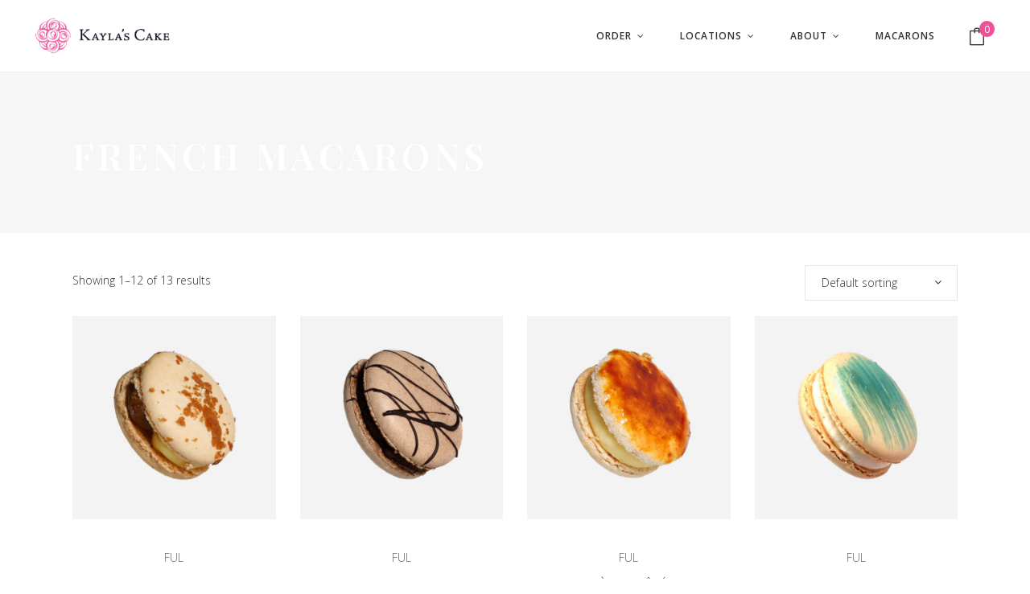

--- FILE ---
content_type: text/html; charset=UTF-8
request_url: https://thekaylascake.com/product-tag/french-macarons/
body_size: 23830
content:
<!DOCTYPE html>
<html lang="en-US">
<head>
    
        <meta charset="UTF-8"/>
<script type="text/javascript">
/* <![CDATA[ */
var gform;gform||(document.addEventListener("gform_main_scripts_loaded",function(){gform.scriptsLoaded=!0}),document.addEventListener("gform/theme/scripts_loaded",function(){gform.themeScriptsLoaded=!0}),window.addEventListener("DOMContentLoaded",function(){gform.domLoaded=!0}),gform={domLoaded:!1,scriptsLoaded:!1,themeScriptsLoaded:!1,isFormEditor:()=>"function"==typeof InitializeEditor,callIfLoaded:function(o){return!(!gform.domLoaded||!gform.scriptsLoaded||!gform.themeScriptsLoaded&&!gform.isFormEditor()||(gform.isFormEditor()&&console.warn("The use of gform.initializeOnLoaded() is deprecated in the form editor context and will be removed in Gravity Forms 3.1."),o(),0))},initializeOnLoaded:function(o){gform.callIfLoaded(o)||(document.addEventListener("gform_main_scripts_loaded",()=>{gform.scriptsLoaded=!0,gform.callIfLoaded(o)}),document.addEventListener("gform/theme/scripts_loaded",()=>{gform.themeScriptsLoaded=!0,gform.callIfLoaded(o)}),window.addEventListener("DOMContentLoaded",()=>{gform.domLoaded=!0,gform.callIfLoaded(o)}))},hooks:{action:{},filter:{}},addAction:function(o,r,e,t){gform.addHook("action",o,r,e,t)},addFilter:function(o,r,e,t){gform.addHook("filter",o,r,e,t)},doAction:function(o){gform.doHook("action",o,arguments)},applyFilters:function(o){return gform.doHook("filter",o,arguments)},removeAction:function(o,r){gform.removeHook("action",o,r)},removeFilter:function(o,r,e){gform.removeHook("filter",o,r,e)},addHook:function(o,r,e,t,n){null==gform.hooks[o][r]&&(gform.hooks[o][r]=[]);var d=gform.hooks[o][r];null==n&&(n=r+"_"+d.length),gform.hooks[o][r].push({tag:n,callable:e,priority:t=null==t?10:t})},doHook:function(r,o,e){var t;if(e=Array.prototype.slice.call(e,1),null!=gform.hooks[r][o]&&((o=gform.hooks[r][o]).sort(function(o,r){return o.priority-r.priority}),o.forEach(function(o){"function"!=typeof(t=o.callable)&&(t=window[t]),"action"==r?t.apply(null,e):e[0]=t.apply(null,e)})),"filter"==r)return e[0]},removeHook:function(o,r,t,n){var e;null!=gform.hooks[o][r]&&(e=(e=gform.hooks[o][r]).filter(function(o,r,e){return!!(null!=n&&n!=o.tag||null!=t&&t!=o.priority)}),gform.hooks[o][r]=e)}});
/* ]]> */
</script>

        <link rel="profile" href="http://gmpg.org/xfn/11"/>
        
                <meta name="viewport" content="width=device-width,initial-scale=1,user-scalable=yes">
        <meta name='robots' content='index, follow, max-image-preview:large, max-snippet:-1, max-video-preview:-1' />
	<style>img:is([sizes="auto" i], [sizes^="auto," i]) { contain-intrinsic-size: 3000px 1500px }</style>
	<script id="cookieyes" type="text/javascript" src="https://cdn-cookieyes.com/client_data/be070deef1b6abdcba165d0b/script.js"></script>
	<!-- This site is optimized with the Yoast SEO plugin v25.5 - https://yoast.com/wordpress/plugins/seo/ -->
	<title>French Macarons Archives - Kayla&#039;s Cake</title>
	<link rel="canonical" href="https://thekaylascake.com/product-tag/french-macarons/" />
	<link rel="next" href="https://thekaylascake.com/product-tag/french-macarons/page/2/" />
	<meta property="og:locale" content="en_US" />
	<meta property="og:type" content="article" />
	<meta property="og:title" content="French Macarons Archives - Kayla&#039;s Cake" />
	<meta property="og:url" content="https://thekaylascake.com/product-tag/french-macarons/" />
	<meta property="og:site_name" content="Kayla&#039;s Cake" />
	<meta name="twitter:card" content="summary_large_image" />
	<script type="application/ld+json" class="yoast-schema-graph">{"@context":"https://schema.org","@graph":[{"@type":"CollectionPage","@id":"https://thekaylascake.com/product-tag/french-macarons/","url":"https://thekaylascake.com/product-tag/french-macarons/","name":"French Macarons Archives - Kayla&#039;s Cake","isPartOf":{"@id":"https://thekaylascake.com/#website"},"primaryImageOfPage":{"@id":"https://thekaylascake.com/product-tag/french-macarons/#primaryimage"},"image":{"@id":"https://thekaylascake.com/product-tag/french-macarons/#primaryimage"},"thumbnailUrl":"https://thekaylascake.com/wp-content/uploads/2021/09/06-Affogato-1060x1060-1.jpg","breadcrumb":{"@id":"https://thekaylascake.com/product-tag/french-macarons/#breadcrumb"},"inLanguage":"en-US"},{"@type":"ImageObject","inLanguage":"en-US","@id":"https://thekaylascake.com/product-tag/french-macarons/#primaryimage","url":"https://thekaylascake.com/wp-content/uploads/2021/09/06-Affogato-1060x1060-1.jpg","contentUrl":"https://thekaylascake.com/wp-content/uploads/2021/09/06-Affogato-1060x1060-1.jpg","width":1060,"height":1060},{"@type":"BreadcrumbList","@id":"https://thekaylascake.com/product-tag/french-macarons/#breadcrumb","itemListElement":[{"@type":"ListItem","position":1,"name":"Home","item":"https://thekaylascake.com/"},{"@type":"ListItem","position":2,"name":"French Macarons"}]},{"@type":"WebSite","@id":"https://thekaylascake.com/#website","url":"https://thekaylascake.com/","name":"Kayla&#039;s Cake","description":"Fine Macaron&#039;s and Cakes","potentialAction":[{"@type":"SearchAction","target":{"@type":"EntryPoint","urlTemplate":"https://thekaylascake.com/?s={search_term_string}"},"query-input":{"@type":"PropertyValueSpecification","valueRequired":true,"valueName":"search_term_string"}}],"inLanguage":"en-US"}]}</script>
	<!-- / Yoast SEO plugin. -->


<link rel='dns-prefetch' href='//maps.googleapis.com' />
<link rel='dns-prefetch' href='//fonts.googleapis.com' />
<link rel="alternate" type="application/rss+xml" title="Kayla&#039;s Cake &raquo; Feed" href="https://thekaylascake.com/feed/" />
<link rel="alternate" type="application/rss+xml" title="Kayla&#039;s Cake &raquo; Comments Feed" href="https://thekaylascake.com/comments/feed/" />
<link rel="alternate" type="application/rss+xml" title="Kayla&#039;s Cake &raquo; French Macarons Tag Feed" href="https://thekaylascake.com/product-tag/french-macarons/feed/" />
<script type="text/javascript">
/* <![CDATA[ */
window._wpemojiSettings = {"baseUrl":"https:\/\/s.w.org\/images\/core\/emoji\/16.0.1\/72x72\/","ext":".png","svgUrl":"https:\/\/s.w.org\/images\/core\/emoji\/16.0.1\/svg\/","svgExt":".svg","source":{"concatemoji":"https:\/\/thekaylascake.com\/wp-includes\/js\/wp-emoji-release.min.js?ver=6.8.3"}};
/*! This file is auto-generated */
!function(s,n){var o,i,e;function c(e){try{var t={supportTests:e,timestamp:(new Date).valueOf()};sessionStorage.setItem(o,JSON.stringify(t))}catch(e){}}function p(e,t,n){e.clearRect(0,0,e.canvas.width,e.canvas.height),e.fillText(t,0,0);var t=new Uint32Array(e.getImageData(0,0,e.canvas.width,e.canvas.height).data),a=(e.clearRect(0,0,e.canvas.width,e.canvas.height),e.fillText(n,0,0),new Uint32Array(e.getImageData(0,0,e.canvas.width,e.canvas.height).data));return t.every(function(e,t){return e===a[t]})}function u(e,t){e.clearRect(0,0,e.canvas.width,e.canvas.height),e.fillText(t,0,0);for(var n=e.getImageData(16,16,1,1),a=0;a<n.data.length;a++)if(0!==n.data[a])return!1;return!0}function f(e,t,n,a){switch(t){case"flag":return n(e,"\ud83c\udff3\ufe0f\u200d\u26a7\ufe0f","\ud83c\udff3\ufe0f\u200b\u26a7\ufe0f")?!1:!n(e,"\ud83c\udde8\ud83c\uddf6","\ud83c\udde8\u200b\ud83c\uddf6")&&!n(e,"\ud83c\udff4\udb40\udc67\udb40\udc62\udb40\udc65\udb40\udc6e\udb40\udc67\udb40\udc7f","\ud83c\udff4\u200b\udb40\udc67\u200b\udb40\udc62\u200b\udb40\udc65\u200b\udb40\udc6e\u200b\udb40\udc67\u200b\udb40\udc7f");case"emoji":return!a(e,"\ud83e\udedf")}return!1}function g(e,t,n,a){var r="undefined"!=typeof WorkerGlobalScope&&self instanceof WorkerGlobalScope?new OffscreenCanvas(300,150):s.createElement("canvas"),o=r.getContext("2d",{willReadFrequently:!0}),i=(o.textBaseline="top",o.font="600 32px Arial",{});return e.forEach(function(e){i[e]=t(o,e,n,a)}),i}function t(e){var t=s.createElement("script");t.src=e,t.defer=!0,s.head.appendChild(t)}"undefined"!=typeof Promise&&(o="wpEmojiSettingsSupports",i=["flag","emoji"],n.supports={everything:!0,everythingExceptFlag:!0},e=new Promise(function(e){s.addEventListener("DOMContentLoaded",e,{once:!0})}),new Promise(function(t){var n=function(){try{var e=JSON.parse(sessionStorage.getItem(o));if("object"==typeof e&&"number"==typeof e.timestamp&&(new Date).valueOf()<e.timestamp+604800&&"object"==typeof e.supportTests)return e.supportTests}catch(e){}return null}();if(!n){if("undefined"!=typeof Worker&&"undefined"!=typeof OffscreenCanvas&&"undefined"!=typeof URL&&URL.createObjectURL&&"undefined"!=typeof Blob)try{var e="postMessage("+g.toString()+"("+[JSON.stringify(i),f.toString(),p.toString(),u.toString()].join(",")+"));",a=new Blob([e],{type:"text/javascript"}),r=new Worker(URL.createObjectURL(a),{name:"wpTestEmojiSupports"});return void(r.onmessage=function(e){c(n=e.data),r.terminate(),t(n)})}catch(e){}c(n=g(i,f,p,u))}t(n)}).then(function(e){for(var t in e)n.supports[t]=e[t],n.supports.everything=n.supports.everything&&n.supports[t],"flag"!==t&&(n.supports.everythingExceptFlag=n.supports.everythingExceptFlag&&n.supports[t]);n.supports.everythingExceptFlag=n.supports.everythingExceptFlag&&!n.supports.flag,n.DOMReady=!1,n.readyCallback=function(){n.DOMReady=!0}}).then(function(){return e}).then(function(){var e;n.supports.everything||(n.readyCallback(),(e=n.source||{}).concatemoji?t(e.concatemoji):e.wpemoji&&e.twemoji&&(t(e.twemoji),t(e.wpemoji)))}))}((window,document),window._wpemojiSettings);
/* ]]> */
</script>
<style id='wp-emoji-styles-inline-css' type='text/css'>

	img.wp-smiley, img.emoji {
		display: inline !important;
		border: none !important;
		box-shadow: none !important;
		height: 1em !important;
		width: 1em !important;
		margin: 0 0.07em !important;
		vertical-align: -0.1em !important;
		background: none !important;
		padding: 0 !important;
	}
</style>
<link rel='stylesheet' id='wp-block-library-css' href='https://thekaylascake.com/wp-includes/css/dist/block-library/style.min.css?ver=6.8.3' type='text/css' media='all' />
<style id='classic-theme-styles-inline-css' type='text/css'>
/*! This file is auto-generated */
.wp-block-button__link{color:#fff;background-color:#32373c;border-radius:9999px;box-shadow:none;text-decoration:none;padding:calc(.667em + 2px) calc(1.333em + 2px);font-size:1.125em}.wp-block-file__button{background:#32373c;color:#fff;text-decoration:none}
</style>
<style id='global-styles-inline-css' type='text/css'>
:root{--wp--preset--aspect-ratio--square: 1;--wp--preset--aspect-ratio--4-3: 4/3;--wp--preset--aspect-ratio--3-4: 3/4;--wp--preset--aspect-ratio--3-2: 3/2;--wp--preset--aspect-ratio--2-3: 2/3;--wp--preset--aspect-ratio--16-9: 16/9;--wp--preset--aspect-ratio--9-16: 9/16;--wp--preset--color--black: #000000;--wp--preset--color--cyan-bluish-gray: #abb8c3;--wp--preset--color--white: #ffffff;--wp--preset--color--pale-pink: #f78da7;--wp--preset--color--vivid-red: #cf2e2e;--wp--preset--color--luminous-vivid-orange: #ff6900;--wp--preset--color--luminous-vivid-amber: #fcb900;--wp--preset--color--light-green-cyan: #7bdcb5;--wp--preset--color--vivid-green-cyan: #00d084;--wp--preset--color--pale-cyan-blue: #8ed1fc;--wp--preset--color--vivid-cyan-blue: #0693e3;--wp--preset--color--vivid-purple: #9b51e0;--wp--preset--gradient--vivid-cyan-blue-to-vivid-purple: linear-gradient(135deg,rgba(6,147,227,1) 0%,rgb(155,81,224) 100%);--wp--preset--gradient--light-green-cyan-to-vivid-green-cyan: linear-gradient(135deg,rgb(122,220,180) 0%,rgb(0,208,130) 100%);--wp--preset--gradient--luminous-vivid-amber-to-luminous-vivid-orange: linear-gradient(135deg,rgba(252,185,0,1) 0%,rgba(255,105,0,1) 100%);--wp--preset--gradient--luminous-vivid-orange-to-vivid-red: linear-gradient(135deg,rgba(255,105,0,1) 0%,rgb(207,46,46) 100%);--wp--preset--gradient--very-light-gray-to-cyan-bluish-gray: linear-gradient(135deg,rgb(238,238,238) 0%,rgb(169,184,195) 100%);--wp--preset--gradient--cool-to-warm-spectrum: linear-gradient(135deg,rgb(74,234,220) 0%,rgb(151,120,209) 20%,rgb(207,42,186) 40%,rgb(238,44,130) 60%,rgb(251,105,98) 80%,rgb(254,248,76) 100%);--wp--preset--gradient--blush-light-purple: linear-gradient(135deg,rgb(255,206,236) 0%,rgb(152,150,240) 100%);--wp--preset--gradient--blush-bordeaux: linear-gradient(135deg,rgb(254,205,165) 0%,rgb(254,45,45) 50%,rgb(107,0,62) 100%);--wp--preset--gradient--luminous-dusk: linear-gradient(135deg,rgb(255,203,112) 0%,rgb(199,81,192) 50%,rgb(65,88,208) 100%);--wp--preset--gradient--pale-ocean: linear-gradient(135deg,rgb(255,245,203) 0%,rgb(182,227,212) 50%,rgb(51,167,181) 100%);--wp--preset--gradient--electric-grass: linear-gradient(135deg,rgb(202,248,128) 0%,rgb(113,206,126) 100%);--wp--preset--gradient--midnight: linear-gradient(135deg,rgb(2,3,129) 0%,rgb(40,116,252) 100%);--wp--preset--font-size--small: 13px;--wp--preset--font-size--medium: 20px;--wp--preset--font-size--large: 36px;--wp--preset--font-size--x-large: 42px;--wp--preset--spacing--20: 0.44rem;--wp--preset--spacing--30: 0.67rem;--wp--preset--spacing--40: 1rem;--wp--preset--spacing--50: 1.5rem;--wp--preset--spacing--60: 2.25rem;--wp--preset--spacing--70: 3.38rem;--wp--preset--spacing--80: 5.06rem;--wp--preset--shadow--natural: 6px 6px 9px rgba(0, 0, 0, 0.2);--wp--preset--shadow--deep: 12px 12px 50px rgba(0, 0, 0, 0.4);--wp--preset--shadow--sharp: 6px 6px 0px rgba(0, 0, 0, 0.2);--wp--preset--shadow--outlined: 6px 6px 0px -3px rgba(255, 255, 255, 1), 6px 6px rgba(0, 0, 0, 1);--wp--preset--shadow--crisp: 6px 6px 0px rgba(0, 0, 0, 1);}:where(.is-layout-flex){gap: 0.5em;}:where(.is-layout-grid){gap: 0.5em;}body .is-layout-flex{display: flex;}.is-layout-flex{flex-wrap: wrap;align-items: center;}.is-layout-flex > :is(*, div){margin: 0;}body .is-layout-grid{display: grid;}.is-layout-grid > :is(*, div){margin: 0;}:where(.wp-block-columns.is-layout-flex){gap: 2em;}:where(.wp-block-columns.is-layout-grid){gap: 2em;}:where(.wp-block-post-template.is-layout-flex){gap: 1.25em;}:where(.wp-block-post-template.is-layout-grid){gap: 1.25em;}.has-black-color{color: var(--wp--preset--color--black) !important;}.has-cyan-bluish-gray-color{color: var(--wp--preset--color--cyan-bluish-gray) !important;}.has-white-color{color: var(--wp--preset--color--white) !important;}.has-pale-pink-color{color: var(--wp--preset--color--pale-pink) !important;}.has-vivid-red-color{color: var(--wp--preset--color--vivid-red) !important;}.has-luminous-vivid-orange-color{color: var(--wp--preset--color--luminous-vivid-orange) !important;}.has-luminous-vivid-amber-color{color: var(--wp--preset--color--luminous-vivid-amber) !important;}.has-light-green-cyan-color{color: var(--wp--preset--color--light-green-cyan) !important;}.has-vivid-green-cyan-color{color: var(--wp--preset--color--vivid-green-cyan) !important;}.has-pale-cyan-blue-color{color: var(--wp--preset--color--pale-cyan-blue) !important;}.has-vivid-cyan-blue-color{color: var(--wp--preset--color--vivid-cyan-blue) !important;}.has-vivid-purple-color{color: var(--wp--preset--color--vivid-purple) !important;}.has-black-background-color{background-color: var(--wp--preset--color--black) !important;}.has-cyan-bluish-gray-background-color{background-color: var(--wp--preset--color--cyan-bluish-gray) !important;}.has-white-background-color{background-color: var(--wp--preset--color--white) !important;}.has-pale-pink-background-color{background-color: var(--wp--preset--color--pale-pink) !important;}.has-vivid-red-background-color{background-color: var(--wp--preset--color--vivid-red) !important;}.has-luminous-vivid-orange-background-color{background-color: var(--wp--preset--color--luminous-vivid-orange) !important;}.has-luminous-vivid-amber-background-color{background-color: var(--wp--preset--color--luminous-vivid-amber) !important;}.has-light-green-cyan-background-color{background-color: var(--wp--preset--color--light-green-cyan) !important;}.has-vivid-green-cyan-background-color{background-color: var(--wp--preset--color--vivid-green-cyan) !important;}.has-pale-cyan-blue-background-color{background-color: var(--wp--preset--color--pale-cyan-blue) !important;}.has-vivid-cyan-blue-background-color{background-color: var(--wp--preset--color--vivid-cyan-blue) !important;}.has-vivid-purple-background-color{background-color: var(--wp--preset--color--vivid-purple) !important;}.has-black-border-color{border-color: var(--wp--preset--color--black) !important;}.has-cyan-bluish-gray-border-color{border-color: var(--wp--preset--color--cyan-bluish-gray) !important;}.has-white-border-color{border-color: var(--wp--preset--color--white) !important;}.has-pale-pink-border-color{border-color: var(--wp--preset--color--pale-pink) !important;}.has-vivid-red-border-color{border-color: var(--wp--preset--color--vivid-red) !important;}.has-luminous-vivid-orange-border-color{border-color: var(--wp--preset--color--luminous-vivid-orange) !important;}.has-luminous-vivid-amber-border-color{border-color: var(--wp--preset--color--luminous-vivid-amber) !important;}.has-light-green-cyan-border-color{border-color: var(--wp--preset--color--light-green-cyan) !important;}.has-vivid-green-cyan-border-color{border-color: var(--wp--preset--color--vivid-green-cyan) !important;}.has-pale-cyan-blue-border-color{border-color: var(--wp--preset--color--pale-cyan-blue) !important;}.has-vivid-cyan-blue-border-color{border-color: var(--wp--preset--color--vivid-cyan-blue) !important;}.has-vivid-purple-border-color{border-color: var(--wp--preset--color--vivid-purple) !important;}.has-vivid-cyan-blue-to-vivid-purple-gradient-background{background: var(--wp--preset--gradient--vivid-cyan-blue-to-vivid-purple) !important;}.has-light-green-cyan-to-vivid-green-cyan-gradient-background{background: var(--wp--preset--gradient--light-green-cyan-to-vivid-green-cyan) !important;}.has-luminous-vivid-amber-to-luminous-vivid-orange-gradient-background{background: var(--wp--preset--gradient--luminous-vivid-amber-to-luminous-vivid-orange) !important;}.has-luminous-vivid-orange-to-vivid-red-gradient-background{background: var(--wp--preset--gradient--luminous-vivid-orange-to-vivid-red) !important;}.has-very-light-gray-to-cyan-bluish-gray-gradient-background{background: var(--wp--preset--gradient--very-light-gray-to-cyan-bluish-gray) !important;}.has-cool-to-warm-spectrum-gradient-background{background: var(--wp--preset--gradient--cool-to-warm-spectrum) !important;}.has-blush-light-purple-gradient-background{background: var(--wp--preset--gradient--blush-light-purple) !important;}.has-blush-bordeaux-gradient-background{background: var(--wp--preset--gradient--blush-bordeaux) !important;}.has-luminous-dusk-gradient-background{background: var(--wp--preset--gradient--luminous-dusk) !important;}.has-pale-ocean-gradient-background{background: var(--wp--preset--gradient--pale-ocean) !important;}.has-electric-grass-gradient-background{background: var(--wp--preset--gradient--electric-grass) !important;}.has-midnight-gradient-background{background: var(--wp--preset--gradient--midnight) !important;}.has-small-font-size{font-size: var(--wp--preset--font-size--small) !important;}.has-medium-font-size{font-size: var(--wp--preset--font-size--medium) !important;}.has-large-font-size{font-size: var(--wp--preset--font-size--large) !important;}.has-x-large-font-size{font-size: var(--wp--preset--font-size--x-large) !important;}
:where(.wp-block-post-template.is-layout-flex){gap: 1.25em;}:where(.wp-block-post-template.is-layout-grid){gap: 1.25em;}
:where(.wp-block-columns.is-layout-flex){gap: 2em;}:where(.wp-block-columns.is-layout-grid){gap: 2em;}
:root :where(.wp-block-pullquote){font-size: 1.5em;line-height: 1.6;}
</style>
<style id='woocommerce-inline-inline-css' type='text/css'>
.woocommerce form .form-row .required { visibility: visible; }
</style>
<link rel='stylesheet' id='wc-mnm-frontend-css' href='https://thekaylascake.com/wp-content/plugins/woocommerce-mix-and-match-products/assets/css/frontend/mnm-frontend.min.css?ver=2.7.11' type='text/css' media='all' />
<link rel='stylesheet' id='brands-styles-css' href='https://thekaylascake.com/wp-content/plugins/woocommerce/assets/css/brands.css?ver=10.0.2' type='text/css' media='all' />
<link rel='stylesheet' id='baker-edge-default-style-css' href='https://thekaylascake.com/wp-content/themes/baker/style.css?ver=6.8.3' type='text/css' media='all' />
<link rel='stylesheet' id='baker-edge-child-style-css' href='https://thekaylascake.com/wp-content/themes/baker-child/style.css?ver=6.8.3' type='text/css' media='all' />
<link rel='stylesheet' id='baker-edge-modules-css' href='https://thekaylascake.com/wp-content/themes/baker/assets/css/modules.min.css?ver=6.8.3' type='text/css' media='all' />
<style id='baker-edge-modules-inline-css' type='text/css'>
/* generated in /var/www/vhosts/thekaylascake.com/httpdocs/wp-content/themes/baker/assets/custom-styles/general-custom-styles.php baker_edge_smooth_page_transition_styles function */
.edgtf-smooth-transition-loader { background-color: #ffffff;}


html.pum-open.pum-open-overlay.pum-open-scrollable body>:not([aria-modal=true]){
padding-right:0 !important;
}

.edgtf-drop-down .second .inner ul li a .item_outer {
padding: 0 5px 0 0  !important;
}

.edgtf-drop-down .second{
left: -10px !important;
}

.edgtf-drop-down .narrow .second .inner ul li{
width: 270px !important;
}

body{
color: #333 !important;
}

body:not(.page-id-9982) .edgtf-smooth-transition-loader {
display:none !important;
}

.popup-header{
margin-top: 4px;
font-size: 17px;
letter-spacing: 0px;
}

.popup-body-text{
font-family: "Open Sans", sans-serif;
font-weight: 300;
font-size: 14px;
line-height: 26px;
padding-bottom: 10px;
-webkit-font-smoothing: antialiased;
}

.single-product-quantity-price-default{
visibility:hidden !important;
position:absolute !important;
height:0px !important;
}

.custom-cookies-description{
padding-bottom:20px !important;
font-size:15px !important;
}

.custom-cookies-dropdown select{
padding: 12px !important;
border-color: #ccc !important;
-webkit-appearance: none !important;
-moz-appearance: none !important;
appearance: none !important;
background: url(https://thekaylascake.com/wp-content/uploads/2024/12/kc-dropdown-arrow.png) right no-repeat;
background-size: contain;
}

.custom-cookies-calc-total input[type=text]{
font-size:25px !important;
color: #333 !important;
font-weight:400 !important;
padding:0 0 0 0 !important;
margin-bottom:15px !important;
}

.custom-image-upload-input{
padding: 12px;
background-color: #f6f6f6;
}

.woocommerce-shipping-totals.shipping th{
display: block !important;
width: auto !important;
padding-bottom: 2px !important;
padding-left: 20px !important;
font-weight: bold !important;
}

input#calc_shipping_city,
input#calc_shipping_postcode{
max-width: 260px;
}

.woocommerce-shipping-totals.shipping td{
display:block !important;
padding-top: 0px !important;
}

label[for=email],
label[for=calc_shipping_country],
label[for=calc_shipping_state],
label[for=calc_shipping_city],
label[for=calc_shipping_postcode]{
min-width: 115px;
display: inline-block;
}

label[for=billing_postcode],
label[for=shipping_postcode]{
padding-top: 20px;
}

span.custom-fee-label {
    padding-left: 20px;
}

label span.woocommerce-Price-amount{
font-weight:bold;
}

.woocommerce-info p{
line-height:1.4 !important;
}

dl.variation {
display: none;
}

.coupon-custom-cookie-bulk-discount td{
padding-left:20px !important;
}

.custom-newsletter-signup-fields input[id=input_8_5_1],
.custom-newsletter-signup-fields input[id=input_8_5_2]{
min-width:80px !important;
}

.custom-newsletter-signup-fields .gfield_date_month,
.custom-newsletter-signup-fields .gfield_date_day{
width:80px !important;
max-width:80px !important;
}

.custom-newsletter-signup-fields input[id=input_8_5_3]{
min-width:100px !important;
}

.custom-newsletter-signup-fields .gfield_date_year{
width:100px !important;
max-width:100px !important;
}

div.actions div.actions > a.button{
display:none;
}

div.actions div.actions{
margin-top:-10px;
}

.wob-logo-wide img, .scs-logo-wide img{
width:100%;
max-width:200px !important;
}

.slider-header-white, .slider-sub-white{
color:#f7f7f7 !important;
}

.slider-sub-white{
font-weight:200 !important;
}

.iagreebtn{
padding-bottom:12px !important;
}

.edgtf-mobile-header{
position:fixed !important;
width:100%;
}

.edgtf-mobile-header .edgtf-mobile-logo-wrapper a,
.edgtf-sticky-header .edgtf-sticky-holder .edgtf-logo-wrapper a{
    max-height: 50px !important;
}

.edgtf-mobile-header .edgtf-icon-widget-holder{
padding-top:20px;
}

.edgtf-mobile-header .edgtf-mobile-nav{
padding-bottom:10px;
}

.edgtf-mobile-header .edgtf-mobile-header-inner{
height:70px !important;
}

ul#menu-mobile-menu h6{
font-size:13px !important;
padding-left:4px;
letter-spacing:0 !important;
color:#666;
border-bottom:1px solid #e5e5e5 !important;
padding-bottom:15px !important;
margin-top:15px !important;
margin-bottom:0px !important;
}

.edgtf-mobile-header .edgtf-mobile-nav ul ul li a{
font-size:13px !important;
}

.edgtf-mobile-header .edgtf-mobile-nav .mobile_arrow{
top:-15px !important;
}

.edgtf-woo-single-page .edgtf-single-product-content{
border-bottom:none !important;
}

.edgtf-shopping-cart-dropdown .edgtf-item-info-holder .edgtf-product-title a{
font-size:13px !important;
}

.edgtf-woo-single-page .related.products, .edgtf-woo-single-page .upsells.products{
display:none !important;
}

.edgtf-testimonials-holder.edgtf-testimonials-boxed .edgtf-testimonial-content .edgtf-testimonial-content-inner {
padding:30px 40px 50px 40px !important;
}

.edgtf-testimonials-holder.edgtf-testimonials-boxed .edgtf-testimonial-content .edgtf-testimonial-content-inner{
border:1px solid #FFF;
border-radius:10px;
}

.edgtf-ib-title{
font-size:30px !important;
}

small.mnm_child_item_arrow_wrap{
font-size: 13px;
}

.vc_message_box>p:last-child{
margin-top:0px;
}

.gform_confirmation_message_8 h4 span{
color: #0F102D !important;
text-transform: none !important;
font-size: 25px !important;
}

.gform_wrapper .gform_footer input.button, .gform_wrapper .gform_footer input[type=submit]{
cursor: pointer;
color: rgb(255, 255, 255);
border-color: rgb(239, 80, 152) !important;
background-color: rgba(239, 80, 152, 1) !important;
border-style: solid;
border-width: 1px;
font-family: inherit;
position: relative;
width: auto !important;
outline: 0;
line-height: 21px;
letter-spacing: .2em;
font-weight: 600;
text-transform: uppercase;
box-sizing: border-box !important;
margin: 0 !important;
font-size: 11px !important;
padding: 12px 32px !important;
-webkit-transition: color .2s ease-in-out,background-color .2s ease-in-out,border-color .2s ease-in-out;
-moz-transition: color .2s ease-in-out,background-color .2s ease-in-out,border-color .2s ease-in-out;
transition: color .2s ease-in-out,background-color .2s ease-in-out,border-color .2s ease-in-out;
}

.gform_legacy_markup_wrapper .top_label div.ginput_container{
margin-top: 0px !important;
}

.woocommerce-column--billing-address h2.woocommerce-column__title,
.woocommerce-column--shipping-address h2.woocommerce-column__title{
font-size:20px;
text-transform:capitalize;
letter-spacing:normal;
}

body .gform_legacy_markup_wrapper ul li.gfield{
margin-top: 8px !important;
}

.gform_wrapper .gform_footer input[type=submit]:hover{
color: rgb(239, 80, 152) !important;
background-color: rgba(0, 0, 0, 0) !important;
}

.newsletter-labels input{
margin: 6px 0 12px 0 !important;
padding: 8px 16px !important;
font-family: inherit;
font-size: 14px;
line-height: 21px;
font-weight: inherit;
color: #666;
background-color: transparent;
border: 1px solid #e5e5e5;
border-radius: 0;
outline: 0;
-webkit-appearance: none;
box-sizing: border-box;   
}

.email-signup-input input.medium {
width:100% !important;
max-width:400px !important;
margin: 6px 0 12px 0 !important;
padding: 8px 16px !important;
font-family: inherit;
font-size: 14px;
line-height: 21px;
font-weight: inherit;
color: #666;
background-color: transparent;
border: 1px solid #e5e5e5;
border-radius: 0;
outline: 0;
-webkit-appearance: none;
box-sizing: border-box;   
}

.gform_legacy_markup_wrapper .gfield_required{
color: #ED1C24 !important;
}

.newsletter-labels_wrapper .gform_validation_errors>h2 {
font-size: 12px;
font-family: "Open Sans",sans-serif;
font-weight: 700;
color: #ed1c24;
line-height: 1.3 !important;
}

.newsletter-labels_wrapper.gform_legacy_markup_wrapper div.validation_error {
padding: 12px 14px !important;
margin-bottom: 16px !important;
border-top: 2px solid #ed1c24;
border-bottom: 2px solid #ed1c24;
border-right: 2px solid #ed1c24;
border-left: 2px solid #ed1c24;
max-width: 400px !important;
}

.gform_validation_errors {
border: 2px solid #ed1c24;
}

.newsletter-labels_wrapper .gform_validation_errors>h2:before {
display: none !important;
}

.newsletter-labels_wrapper.gform_legacy_markup_wrapper li.gfield.gfield_error, .gform_legacy_markup_wrapper li.gfield.gfield_error.gfield_contains_required.gfield_creditcard_warning {
    background-color: transparent;
    border-top: none;
    border-bottom: none;
    padding-bottom: 0px;
    padding-top: 0px;
}

.newsletter-labels_wrapper.gform_legacy_markup_wrapper li.gfield_error input:not([type=radio]):not([type=checkbox]):not([type=submit]):not([type=button]):not([type=image]):not([type=file]) {
    border: 1px solid #ed1c24;
}

li.gfield_error textarea {
    border: 1px solid #ed1c24 !important;
    margin-bottom: 0px !important;
}

.newsletter-labels_wrapper.gform_legacy_markup_wrapper .validation_message {
    color: #ed1c24;
}

.newsletter-labels_wrapper.gform_legacy_markup_wrapper .field_description_below .gfield_description {
    padding-top: 0px;
}

.edgtf-woo-single-page .edgtf-single-product-summary form.cart{
margin-top: 30px !important;
}

.product_meta {
display: none !important;
}

.woocommerce-product-details__short-description{
display: none !important;
}

.mnm_table .product-quantity{
width: auto !important;
padding-right: 20px !important;
}

.mnm_button{
margin-top: 35px !important;
}

.mnm_message{
background-color: #e5e5e5 !important;
}

.mnm_reset{
display:none !important;
}

.page-id-9982  .edgtf-wrapper .edgtf-wrapper-inner {
overflow: visible;
}

.page-id-9982 .edgtf-slider,
.page-id-9982  .vc_row-fluid,
.page-id-9982 .wpb_revslider_element {
       overflow: hidden;
}

.page-id-9982.edgtf-header-standard .edgtf-menu-area .edgtf-vertical-align-containers .edgtf-position-right-inner {
    height: auto;
}

.edgtf-pl-holder .edgtf-pli-inner .edgtf-pli-text-inner .edgtf-pli-add-to-cart.edgtf-default-skin .added_to_cart:hover,
.edgtf-pl-holder .edgtf-pli-inner .edgtf-pli-text-inner .edgtf-pli-add-to-cart.edgtf-default-skin .button:hover{
background-color: #EF5098 !important;
}

table.mnm_child_products thead tr{
display: none !important;
}

.mnm_form.layout_tabular table .product-details{
text-align: center;
}

.mnm_form.layout_tabular table td{
vertical-align: middle;
}

.mnm_item h4{
font-family: "Open Sans",sans-serif !important;
font-size: 13px !important;
font-weight: 400 !important;
text-transform: capitalize !important;
margin: 0px !important;
}

.single-product div.product form.cart .mnm_item p.price{
margin: 10px 0 0 0 !important;
}

.edgtf-woocommerce-page table.cart tr.cart_item td.product-name a {
font-size:14px !important;
}

.edgtf-woo-single-page .woocommerce-tabs ul.tabs>li a {
font-size: 12px !important;
}

.edgtf-woo-single-page .edgtf-single-product-summary .price{
margin:17px 0 17px 0 !important;
}

.edgtf-woo-single-page .product {
display: table-row !important;
}

.mnm_form .mnm_reset {
margin: 1.5em 0 0.6em 2em !important;
}

.edgtf-woocommerce-page div.woocommerce-info {
margin: 15px 0 20px 0 !important;
background-color: #eeeeee !important;
border: 1px solid #eeeeee !important;
}

.tbloo_fine_trash_plugifyy{
display: none !important;
}

a.checkout-button, a.wc-backward, .single_add_to_cart_button, button#place_order{
background-color: #ef5098 !important;
border: 1px solid #ef5098 !important;
color: #ffffff !important;
}

a.checkout-button:hover, a.wc-backward:hover, .single_add_to_cart_button:hover, button#place_order:hover{
background-color: #ffffff !important;
border: 1px solid #ef5098 !important;
color: #ef5098 !important;
}

.edgtf-woocommerce-page .cart-collaterals table th,
.edgtf-woocommerce-page .woocommerce-checkout table th{
min-width:110px;
}

label[for=shipping_method_0_local_pickup_plus]{
display: none !important;
}

ul.woocommerce-shipping-methods li input[type="radio"]{
margin-right: 10px !important;
}

.pickup-location-package-field{
width: 100% !important;
}

.woocommerce-checkout-review-order-table th.product-total, .woocommerce-checkout-review-order-table td.product-total, .cart-subtotal td, .order-total td, .woocommerce-shipping-total .shipping td{
padding-left: 20px !important;
}

h2.woocommerce-order-details__title{
text-transform:uppercase;
font-size:20px;
letter-spacing:0.1em;
}

.coupon-bulk-order-10-discount td{
padding-left: 20px !important;
}

table.lpp-shipping-package-wrapper tr.woocommerce-shipping-totals .select2,
.pickup-location-field .pickup-location-appointment-date{
max-width: 260px !important;
}

.pickup-location-field .ui-datepicker-trigger:after{
position: relative !important;
top: 3px !important;
opacity: .5 !important;
}

.pickup-location-field .pickup-location-field-label{
opacity: 1 !important;
margin-bottom: 10px !important;
}

.wc-square-credit-card-hosted-field{
height: 25px !important;
width: 98% !important;
padding: 10px !important;
}

label[for=payment_method_square_credit_card] img{
vertical-align: middle !important;
margin-left: 5px !important;
}

.pickup-location-field .pickup-location-appointment-date{
margin-bottom: 5px !important;
}

p.woocommerce-shipping-contents{
margin:0 !important;
}

ul.woocommerce-shipping-methods small,
.pickup-location-field .pickup-location-address{
font-size: 14px !important;
}

.gform_wrapper .gform_footer{
padding: 0 0 5px 0 !important;
}

tr.woocommerce-shipping-totals{
border-bottom: none !important;
}

table.lpp-shipping-package-wrapper{
margin: 0 !important;
}

.pickup-location-appointment-datepicker{
z-index: 1001 !important;
}

table.ui-datepicker-calendar td span, table.ui-datepicker-calendar td a{
padding: 2px 8px !important;
width: auto !important;
}

tr.woocommerce-cart-form__cart-item th.product-name{
vertical-align: middle !important;
border-right: none !important;
}

.edgtf-shopping-cart-dropdown .edgtf-item-info-holder .edgtf-product-title{
letter-spacing: 0 !important;
}

.footer_page_links ul li{
margin: 0 0 5px 0 !important;
}

.footer_signup_description h5{
font-size: 18px !important;
font-weight: 500 !important;
margin-bottom: 10px !important;
}

@media only screen and (max-width: 1024px){
.edgtf-mobile-header .edgtf-grid{width:90%;}
}

@media only screen and (max-width: 990px){
#macarons-cakes{padding-top:60px !important;}
}

@media only screen and (max-width: 680px){
.edgtf-title.edgtf-content-center-alignment.edgtf-standard-type .edgtf-title-holder .edgtf-subtitle {display:none}
.edgtf-testimonials-holder.edgtf-testimonials-boxed .edgtf-testimonials-author-holder .edgtf-testimonial-text{margin:40px 20px 20px 20px !important;}
.edgtf-testimonials-holder .edgtf-testimonial-author-inner{margin-bottom:20px !important;}
.mnm_form.layout_tabular table .child-item{height:75px;}
}

@media only screen and (min-width: 641px){
.email-signup-input input.medium{width:100% !important;}
.gform_legacy_markup_wrapper.gform_validation_error .top_label input.medium, .gform_legacy_markup_wrapper.gform_validation_error .top_label select.medium{width: 100%;}
.newsletter-labels_wrapper.gform_legacy_markup_wrapper.gform_validation_error .gform_body ul li.gfield.gfield_error:not(.gf_left_half):not(.gf_right_half){max-width: 100% !important;}
.gform_legacy_markup_wrapper ul.gform_fields li.gfield{padding-right: 0;}
}

@media only screen and (max-width: 541px){
.slider-sub-white{font-size:16px !important;}
}

@media only screen and (max-width: 480px){
.slider-sub-white{font-size:14px !important;}
}
</style>
<link rel='stylesheet' id='baker-edge-font_awesome-css' href='https://thekaylascake.com/wp-content/themes/baker/assets/css/font-awesome/css/font-awesome.min.css?ver=6.8.3' type='text/css' media='all' />
<link rel='stylesheet' id='baker-edge-font_elegant-css' href='https://thekaylascake.com/wp-content/themes/baker/assets/css/elegant-icons/style.min.css?ver=6.8.3' type='text/css' media='all' />
<link rel='stylesheet' id='baker-edge-ion_icons-css' href='https://thekaylascake.com/wp-content/themes/baker/assets/css/ion-icons/css/ionicons.min.css?ver=6.8.3' type='text/css' media='all' />
<link rel='stylesheet' id='baker-edge-simple_line_icons-css' href='https://thekaylascake.com/wp-content/themes/baker/assets/css/simple-line-icons/simple-line-icons.css?ver=6.8.3' type='text/css' media='all' />
<link rel='stylesheet' id='mediaelement-css' href='https://thekaylascake.com/wp-includes/js/mediaelement/mediaelementplayer-legacy.min.css?ver=4.2.17' type='text/css' media='all' />
<link rel='stylesheet' id='wp-mediaelement-css' href='https://thekaylascake.com/wp-includes/js/mediaelement/wp-mediaelement.min.css?ver=6.8.3' type='text/css' media='all' />
<link rel='stylesheet' id='baker-edge-woo-css' href='https://thekaylascake.com/wp-content/themes/baker/assets/css/woocommerce.min.css?ver=6.8.3' type='text/css' media='all' />
<link rel='stylesheet' id='baker-edge-woo-responsive-css' href='https://thekaylascake.com/wp-content/themes/baker/assets/css/woocommerce-responsive.min.css?ver=6.8.3' type='text/css' media='all' />
<link rel='stylesheet' id='baker-edge-style-dynamic-css' href='https://thekaylascake.com/wp-content/themes/baker/assets/css/style_dynamic.css?ver=1753124823' type='text/css' media='all' />
<link rel='stylesheet' id='baker-edge-modules-responsive-css' href='https://thekaylascake.com/wp-content/themes/baker/assets/css/modules-responsive.min.css?ver=6.8.3' type='text/css' media='all' />
<link rel='stylesheet' id='baker-edge-style-dynamic-responsive-css' href='https://thekaylascake.com/wp-content/themes/baker/assets/css/style_dynamic_responsive.css?ver=1753124823' type='text/css' media='all' />
<link rel='stylesheet' id='baker-edge-google-fonts-css' href='https://fonts.googleapis.com/css?family=Open+Sans%3A300%2C400%2C600%2C700%7CPlayfair+Display%3A300%2C400%2C600%2C700%7CRaleway%3A300%2C400%2C600%2C700%7CPlayfair+Display%3A300%2C400%2C600%2C700%7COpen+Sans%3A300%2C400%2C600%2C700&#038;subset=latin-ext&#038;ver=1.0.0' type='text/css' media='all' />
<link rel='stylesheet' id='wp-pagenavi-css' href='https://thekaylascake.com/wp-content/plugins/wp-pagenavi/pagenavi-css.css?ver=2.70' type='text/css' media='all' />
<link rel='stylesheet' id='wc-mnm-checkout-blocks-css' href='https://thekaylascake.com/wp-content/plugins/woocommerce-mix-and-match-products/assets/css/frontend/blocks/checkout-blocks.css?ver=2.7.11' type='text/css' media='all' />
<script type="text/javascript" src="https://thekaylascake.com/wp-includes/js/jquery/jquery.min.js?ver=3.7.1" id="jquery-core-js"></script>
<script type="text/javascript" src="https://thekaylascake.com/wp-includes/js/jquery/jquery-migrate.min.js?ver=3.4.1" id="jquery-migrate-js"></script>
<script type="text/javascript" src="https://thekaylascake.com/wp-content/plugins/woocommerce/assets/js/jquery-blockui/jquery.blockUI.min.js?ver=2.7.0-wc.10.0.2" id="jquery-blockui-js" data-wp-strategy="defer"></script>
<script type="text/javascript" id="wc-add-to-cart-js-extra">
/* <![CDATA[ */
var wc_add_to_cart_params = {"ajax_url":"\/wp-admin\/admin-ajax.php","wc_ajax_url":"\/?wc-ajax=%%endpoint%%","i18n_view_cart":"View cart","cart_url":"https:\/\/thekaylascake.com\/cart\/","is_cart":"","cart_redirect_after_add":"no"};
/* ]]> */
</script>
<script type="text/javascript" src="https://thekaylascake.com/wp-content/plugins/woocommerce/assets/js/frontend/add-to-cart.min.js?ver=10.0.2" id="wc-add-to-cart-js" data-wp-strategy="defer"></script>
<script type="text/javascript" src="https://thekaylascake.com/wp-content/plugins/woocommerce/assets/js/js-cookie/js.cookie.min.js?ver=2.1.4-wc.10.0.2" id="js-cookie-js" defer="defer" data-wp-strategy="defer"></script>
<script type="text/javascript" id="woocommerce-js-extra">
/* <![CDATA[ */
var woocommerce_params = {"ajax_url":"\/wp-admin\/admin-ajax.php","wc_ajax_url":"\/?wc-ajax=%%endpoint%%","i18n_password_show":"Show password","i18n_password_hide":"Hide password"};
/* ]]> */
</script>
<script type="text/javascript" src="https://thekaylascake.com/wp-content/plugins/woocommerce/assets/js/frontend/woocommerce.min.js?ver=10.0.2" id="woocommerce-js" defer="defer" data-wp-strategy="defer"></script>
<script type="text/javascript" src="https://thekaylascake.com/wp-content/plugins/js_composer/assets/js/vendors/woocommerce-add-to-cart.js?ver=6.13.0" id="vc_woocommerce-add-to-cart-js-js"></script>
<script type="text/javascript" src="https://thekaylascake.com/wp-content/plugins/woocommerce/assets/js/select2/select2.full.min.js?ver=4.0.3-wc.10.0.2" id="select2-js" defer="defer" data-wp-strategy="defer"></script>
<link rel="https://api.w.org/" href="https://thekaylascake.com/wp-json/" /><link rel="alternate" title="JSON" type="application/json" href="https://thekaylascake.com/wp-json/wp/v2/product_tag/176" /><link rel="EditURI" type="application/rsd+xml" title="RSD" href="https://thekaylascake.com/xmlrpc.php?rsd" />
<meta name="generator" content="WordPress 6.8.3" />
<meta name="generator" content="WooCommerce 10.0.2" />
<!-- Global site tag (gtag.js) - Google Analytics -->
<script async src="https://www.googletagmanager.com/gtag/js?id=UA-122492133-1"></script>
<script>
  window.dataLayer = window.dataLayer || [];
  function gtag(){dataLayer.push(arguments);}
  gtag('js', new Date());

  gtag('config', 'UA-122492133-1');
  gtag('config','AW-4761835260');
</script><!-- styles for Simple Google Map -->
<style type='text/css'>
#SGM {width:100%; height:300px;}
#SGM .infoWindow {line-height:13px; font-size:10px;}
#SGM input {margin:4px 4px 0 0; font-size:10px;}
#SGM input.text {border:solid 1px #ccc; background-color:#fff; padding:2px;}
</style>
<!-- end styles for Simple Google Map -->
<style type="text/css">dd ul.bulleted {  float:none;clear:both; }</style>	<noscript><style>.woocommerce-product-gallery{ opacity: 1 !important; }</style></noscript>
	<meta name="generator" content="Powered by WPBakery Page Builder - drag and drop page builder for WordPress."/>
<meta name="generator" content="Powered by Slider Revolution 6.6.16 - responsive, Mobile-Friendly Slider Plugin for WordPress with comfortable drag and drop interface." />
<script>function setREVStartSize(e){
			//window.requestAnimationFrame(function() {
				window.RSIW = window.RSIW===undefined ? window.innerWidth : window.RSIW;
				window.RSIH = window.RSIH===undefined ? window.innerHeight : window.RSIH;
				try {
					var pw = document.getElementById(e.c).parentNode.offsetWidth,
						newh;
					pw = pw===0 || isNaN(pw) || (e.l=="fullwidth" || e.layout=="fullwidth") ? window.RSIW : pw;
					e.tabw = e.tabw===undefined ? 0 : parseInt(e.tabw);
					e.thumbw = e.thumbw===undefined ? 0 : parseInt(e.thumbw);
					e.tabh = e.tabh===undefined ? 0 : parseInt(e.tabh);
					e.thumbh = e.thumbh===undefined ? 0 : parseInt(e.thumbh);
					e.tabhide = e.tabhide===undefined ? 0 : parseInt(e.tabhide);
					e.thumbhide = e.thumbhide===undefined ? 0 : parseInt(e.thumbhide);
					e.mh = e.mh===undefined || e.mh=="" || e.mh==="auto" ? 0 : parseInt(e.mh,0);
					if(e.layout==="fullscreen" || e.l==="fullscreen")
						newh = Math.max(e.mh,window.RSIH);
					else{
						e.gw = Array.isArray(e.gw) ? e.gw : [e.gw];
						for (var i in e.rl) if (e.gw[i]===undefined || e.gw[i]===0) e.gw[i] = e.gw[i-1];
						e.gh = e.el===undefined || e.el==="" || (Array.isArray(e.el) && e.el.length==0)? e.gh : e.el;
						e.gh = Array.isArray(e.gh) ? e.gh : [e.gh];
						for (var i in e.rl) if (e.gh[i]===undefined || e.gh[i]===0) e.gh[i] = e.gh[i-1];
											
						var nl = new Array(e.rl.length),
							ix = 0,
							sl;
						e.tabw = e.tabhide>=pw ? 0 : e.tabw;
						e.thumbw = e.thumbhide>=pw ? 0 : e.thumbw;
						e.tabh = e.tabhide>=pw ? 0 : e.tabh;
						e.thumbh = e.thumbhide>=pw ? 0 : e.thumbh;
						for (var i in e.rl) nl[i] = e.rl[i]<window.RSIW ? 0 : e.rl[i];
						sl = nl[0];
						for (var i in nl) if (sl>nl[i] && nl[i]>0) { sl = nl[i]; ix=i;}
						var m = pw>(e.gw[ix]+e.tabw+e.thumbw) ? 1 : (pw-(e.tabw+e.thumbw)) / (e.gw[ix]);
						newh =  (e.gh[ix] * m) + (e.tabh + e.thumbh);
					}
					var el = document.getElementById(e.c);
					if (el!==null && el) el.style.height = newh+"px";
					el = document.getElementById(e.c+"_wrapper");
					if (el!==null && el) {
						el.style.height = newh+"px";
						el.style.display = "block";
					}
				} catch(e){
					console.log("Failure at Presize of Slider:" + e)
				}
			//});
		  };</script>
		<style type="text/css" id="wp-custom-css">
			.lpp-shipping-package-wrapper .woocommerce-shipping-totals.shipping th {
	display: none !important;
}
label[for=shipping_method_0_local_pickup_plus] {
    display: inline-block !important;
}		</style>
		<noscript><style> .wpb_animate_when_almost_visible { opacity: 1; }</style></noscript></head>
<body class="archive tax-product_tag term-french-macarons term-176 wp-theme-baker wp-child-theme-baker-child theme-baker edgt-core-1.4 woocommerce woocommerce-page woocommerce-no-js baker child-child-ver-1.0.1 baker-ver-2.1 edgtf-smooth-page-transitions edgtf-smooth-page-transitions-preloader edgtf-grid-1300 edgtf-dark-header edgtf-fixed-on-scroll edgtf-dropdown-animate-height edgtf-header-standard edgtf-menu-area-shadow-disable edgtf-menu-area-in-grid-shadow-disable edgtf-menu-area-in-grid-border-disable edgtf-logo-area-border-disable edgtf-logo-area-in-grid-border-disable edgtf-woocommerce-page edgtf-woocommerce-columns-4 edgtf-woo-normal-space edgtf-woo-pl-info-below-image edgtf-woo-single-thumb-below-image edgtf-default-mobile-header edgtf-sticky-up-mobile-header wpb-js-composer js-comp-ver-6.13.0 vc_responsive" itemscope itemtype="http://schema.org/WebPage">
    			<div class="edgtf-smooth-transition-loader edgtf-mimic-ajax">
				<div class="edgtf-st-loader">
					<div class="edgtf-st-loader1">
						<div class="cube"></div>					</div>
				</div>
			</div>
		
    <div class="edgtf-wrapper">
        <div class="edgtf-wrapper-inner">
            
<header class="edgtf-page-header">
		
			<div class="edgtf-fixed-wrapper">
				
	<div class="edgtf-menu-area edgtf-menu-right">
				
				
			<div class="edgtf-vertical-align-containers">
				<div class="edgtf-position-left">
					<div class="edgtf-position-left-inner">
						

<div class="edgtf-logo-wrapper">
	<a itemprop="url" href="https://thekaylascake.com/" style="height: 65px;">
		<img itemprop="image" class="edgtf-normal-logo" src="https://thekaylascake.com/wp-content/uploads/2021/06/kaylas-cake-main-logo.png" width="341" height="131"  alt="logo"/>
		<img itemprop="image" class="edgtf-dark-logo" src="https://thekaylascake.com/wp-content/uploads/2021/06/kaylas-cake-main-logo.png" width="341" height="131"  alt="dark logo"/>		<img itemprop="image" class="edgtf-light-logo" src="https://thekaylascake.com/wp-content/uploads/2021/06/kaylas-cake-main-logo.png" width="341" height="131"  alt="light logo"/>	</a>
</div>

											</div>
				</div>
								<div class="edgtf-position-right">
					<div class="edgtf-position-right-inner">
													
<nav class="edgtf-main-menu edgtf-drop-down edgtf-default-nav">
    <ul id="menu-main-menu" class="clearfix"><li id="nav-menu-item-11958" class="menu-item menu-item-type-custom menu-item-object-custom menu-item-has-children  has_sub narrow"><a href="#" class=" no_link" onclick="JavaScript: return false;"><span class="item_outer"><span class="item_text">Order</span><i class="edgtf-menu-arrow fa fa-angle-down"></i></span></a>
<div class="second"><div class="inner"><ul>
	<li id="nav-menu-item-12067" class="menu-item menu-item-type-post_type menu-item-object-page "><a href="https://thekaylascake.com/store/" class=""><span class="item_outer"><span class="item_text">Nationwide Shipping</span></span></a></li>
	<li id="nav-menu-item-12066" class="menu-item menu-item-type-post_type menu-item-object-page "><a href="https://thekaylascake.com/store-fullerton/" class=""><span class="item_outer"><span class="item_text">In-Store Pickup</span></span></a></li>
	<li id="nav-menu-item-15686" class="menu-item menu-item-type-post_type menu-item-object-page "><a href="https://thekaylascake.com/custom/" class=""><span class="item_outer"><span class="item_text">Custom Macarons &#038; Cookies</span></span></a></li>
	<li id="nav-menu-item-12107" class="menu-item menu-item-type-post_type menu-item-object-page "><a href="https://thekaylascake.com/order-local-delivery/" class=""><span class="item_outer"><span class="item_text">On Demand Delivery</span></span></a></li>
	<li id="nav-menu-item-12060" class="menu-item menu-item-type-post_type menu-item-object-page "><a href="https://thekaylascake.com/weddings/" class=""><span class="item_outer"><span class="item_text">Weddings &amp; Events</span></span></a></li>
	<li id="nav-menu-item-12059" class="menu-item menu-item-type-post_type menu-item-object-page "><a href="https://thekaylascake.com/corporate-sales/" class=""><span class="item_outer"><span class="item_text">Corporate Orders</span></span></a></li>
</ul></div></div>
</li>
<li id="nav-menu-item-11950" class="menu-item menu-item-type-custom menu-item-object-custom menu-item-has-children  has_sub narrow"><a href="#" class=" no_link" onclick="JavaScript: return false;"><span class="item_outer"><span class="item_text">Locations</span><i class="edgtf-menu-arrow fa fa-angle-down"></i></span></a>
<div class="second"><div class="inner"><ul>
	<li id="nav-menu-item-11951" class="menu-item menu-item-type-post_type menu-item-object-page "><a href="https://thekaylascake.com/fullerton-macarons/" class=""><span class="item_outer"><span class="item_text">Fullerton</span></span></a></li>
	<li id="nav-menu-item-11953" class="menu-item menu-item-type-post_type menu-item-object-page "><a href="https://thekaylascake.com/downtown-disney-anaheim-macarons/" class=""><span class="item_outer"><span class="item_text">Downtown Disney®</span></span></a></li>
</ul></div></div>
</li>
<li id="nav-menu-item-11957" class="menu-item menu-item-type-custom menu-item-object-custom menu-item-has-children  has_sub narrow"><a href="#" class=" no_link" onclick="JavaScript: return false;"><span class="item_outer"><span class="item_text">About</span><i class="edgtf-menu-arrow fa fa-angle-down"></i></span></a>
<div class="second"><div class="inner"><ul>
	<li id="nav-menu-item-12020" class="menu-item menu-item-type-post_type menu-item-object-page "><a href="https://thekaylascake.com/about-kaylas-cake/" class=""><span class="item_outer"><span class="item_text">About Kayla&#8217;s Cake</span></span></a></li>
	<li id="nav-menu-item-12029" class="menu-item menu-item-type-post_type menu-item-object-page "><a href="https://thekaylascake.com/faqs/" class=""><span class="item_outer"><span class="item_text">FAQ’s</span></span></a></li>
	<li id="nav-menu-item-12030" class="menu-item menu-item-type-post_type menu-item-object-page "><a href="https://thekaylascake.com/store-policy/" class=""><span class="item_outer"><span class="item_text">Store Policy</span></span></a></li>
	<li id="nav-menu-item-12034" class="menu-item menu-item-type-post_type menu-item-object-page "><a href="https://thekaylascake.com/careers/" class=""><span class="item_outer"><span class="item_text">Careers</span></span></a></li>
</ul></div></div>
</li>
<li id="nav-menu-item-12045" class="menu-item menu-item-type-post_type menu-item-object-page  narrow"><a href="https://thekaylascake.com/menu-macarons/" class=""><span class="item_outer"><span class="item_text">Macarons</span></span></a></li>
</ul></nav>

												
								<div class="edgtf-shopping-cart-holder edgtf-cart-info-is-disabled" >
			<div class="edgtf-shopping-cart-inner">
								<a itemprop="url" class="edgtf-header-cart" href="https://thekaylascake.com/cart/">
					<span class="edgtf-cart-icon icon-bag">
						<span class="edgtf-cart-info-number">0</span>
					</span>
				</a>
									<div class="edgtf-shopping-cart-dropdown">
						<ul>
							<li class="edgtf-empty-cart">No products in the cart.</li>
						</ul>
					</div>
							</div>
		</div>
							</div>
				</div>
			</div>
			
			</div>
			
			</div>
		
		
	</header>


<header class="edgtf-mobile-header">
		
	<div class="edgtf-mobile-header-inner">
		<div class="edgtf-mobile-header-holder">
			<div class="edgtf-grid">
				<div class="edgtf-vertical-align-containers">
					<div class="edgtf-vertical-align-containers">
													<div class="edgtf-mobile-menu-opener">
								<a href="javascript:void(0)">
									<span class="edgtf-mobile-menu-icon">
										<i class="fa fa-bars" aria-hidden="true"></i>
									</span>
																	</a>
							</div>
												<div class="edgtf-position-center">
							<div class="edgtf-position-center-inner">
								

<div class="edgtf-mobile-logo-wrapper">
	<a itemprop="url" href="https://thekaylascake.com/" style="height: 80px">
		<img itemprop="image" src="https://thekaylascake.com/wp-content/uploads/2021/06/kaylas-cake-sticky-logo.png" width="351" height="161"  alt="Mobile Logo"/>
	</a>
</div>

							</div>
						</div>
						<div class="edgtf-position-right">
							<div class="edgtf-position-right-inner">
								
		<a class="edgtf-icon-widget-holder"  href="/cart/" target="_self" style="font-size: 25px">
			<span class="edgtf-icon-widget  icon_cart_alt   "></span>					</a>
									</div>
						</div>
					</div>
				</div>
			</div>
		</div>
		
    <nav class="edgtf-mobile-nav">
        <div class="edgtf-grid">
            <ul id="menu-mobile-menu" class=""><li id="mobile-menu-item-12657" class="menu-item menu-item-type-post_type menu-item-object-page menu-item-home "><a href="https://thekaylascake.com/" class=""><span>Home</span></a></li>
<li id="mobile-menu-item-12667" class="menu-item menu-item-type-post_type menu-item-object-page "><a href="https://thekaylascake.com/menu-macarons/" class=""><span>Macarons</span></a></li>
<li id="mobile-menu-item-12658" class="menu-item menu-item-type-custom menu-item-object-custom menu-item-has-children  has_sub"><h6><span>Order</span></h6><span class="mobile_arrow"><i class="edgtf-sub-arrow fa fa-angle-right"></i><i class="fa fa-angle-down"></i></span>
<ul class="sub_menu">
	<li id="mobile-menu-item-12650" class="menu-item menu-item-type-post_type menu-item-object-page "><a href="https://thekaylascake.com/store/" class=""><span>Nationwide Shipping</span></a></li>
	<li id="mobile-menu-item-12649" class="menu-item menu-item-type-post_type menu-item-object-page "><a href="https://thekaylascake.com/store-fullerton/" class=""><span>In-Store Pickup</span></a></li>
	<li id="mobile-menu-item-15685" class="menu-item menu-item-type-post_type menu-item-object-page "><a href="https://thekaylascake.com/custom/" class=""><span>Custom Macarons &#038; Cookies</span></a></li>
	<li id="mobile-menu-item-12655" class="menu-item menu-item-type-post_type menu-item-object-page "><a href="https://thekaylascake.com/order-local-delivery/" class=""><span>On Demand Delivery</span></a></li>
	<li id="mobile-menu-item-12670" class="menu-item menu-item-type-post_type menu-item-object-page "><a href="https://thekaylascake.com/weddings/" class=""><span>Weddings &amp; Events</span></a></li>
	<li id="mobile-menu-item-12673" class="menu-item menu-item-type-post_type menu-item-object-page "><a href="https://thekaylascake.com/corporate-sales/" class=""><span>Corporate Orders</span></a></li>
</ul>
</li>
<li id="mobile-menu-item-12656" class="menu-item menu-item-type-custom menu-item-object-custom menu-item-has-children  has_sub"><h6><span>Locations</span></h6><span class="mobile_arrow"><i class="edgtf-sub-arrow fa fa-angle-right"></i><i class="fa fa-angle-down"></i></span>
<ul class="sub_menu">
	<li id="mobile-menu-item-12651" class="menu-item menu-item-type-post_type menu-item-object-page "><a href="https://thekaylascake.com/fullerton-macarons/" class=""><span>Kayla’s Cake Fullerton</span></a></li>
	<li id="mobile-menu-item-12653" class="menu-item menu-item-type-post_type menu-item-object-page "><a href="https://thekaylascake.com/downtown-disney-anaheim-macarons/" class=""><span>Kayla’s Cake Anaheim</span></a></li>
</ul>
</li>
<li id="mobile-menu-item-12668" class="menu-item menu-item-type-custom menu-item-object-custom menu-item-has-children  has_sub"><h6><span>About</span></h6><span class="mobile_arrow"><i class="edgtf-sub-arrow fa fa-angle-right"></i><i class="fa fa-angle-down"></i></span>
<ul class="sub_menu">
	<li id="mobile-menu-item-12669" class="menu-item menu-item-type-post_type menu-item-object-page "><a href="https://thekaylascake.com/about-kaylas-cake/" class=""><span>About Us</span></a></li>
	<li id="mobile-menu-item-12654" class="menu-item menu-item-type-post_type menu-item-object-page "><a href="https://thekaylascake.com/faqs/" class=""><span>FAQ’s</span></a></li>
	<li id="mobile-menu-item-12671" class="menu-item menu-item-type-post_type menu-item-object-page "><a href="https://thekaylascake.com/store-policy/" class=""><span>Store Policy</span></a></li>
	<li id="mobile-menu-item-12672" class="menu-item menu-item-type-post_type menu-item-object-page "><a href="https://thekaylascake.com/careers/" class=""><span>Careers</span></a></li>
</ul>
</li>
<li id="mobile-menu-item-12674" class="menu-item menu-item-type-post_type menu-item-object-page "><a href="https://thekaylascake.com/contact-us/" class=""><span>Contact</span></a></li>
<li id="mobile-menu-item-14309" class="menu-item menu-item-type-post_type menu-item-object-page "><a href="https://thekaylascake.com/cart/" class=""><span>Shopping Cart</span></a></li>
</ul>        </div>
    </nav>

	</div>
	
	</header>


	        
            <div class="edgtf-content" >
                <div class="edgtf-content-inner">
<div class="edgtf-title edgtf-standard-type edgtf-content-left-alignment" style="height:200px;" data-height="200" >
        <div class="edgtf-title-holder" style="height:200px;">
        <div class="edgtf-container clearfix">
            <div class="edgtf-container-inner">
                <div class="edgtf-title-subtitle-holder" style="">
                    <div class="edgtf-title-subtitle-holder-inner">
                                                                                            <h1 class="edgtf-page-title entry-title" style=";"><span>French Macarons</span></h1>
                                                                                                                                                </div>
                </div>
            </div>
        </div>
    </div>
</div>
		<div class="edgtf-container">
		<div class="edgtf-container-inner clearfix">
			<div class="edgtf-grid-row">
				<div class="edgtf-page-content-holder edgtf-grid-col-12">
					<div class="woocommerce-notices-wrapper"></div><p class="woocommerce-result-count" role="alert" aria-relevant="all" >
	Showing 1&ndash;12 of 13 results</p>
<form class="woocommerce-ordering" method="get">
		<select
		name="orderby"
		class="orderby"
					aria-label="Shop order"
			>
					<option value="menu_order"  selected='selected'>Default sorting</option>
					<option value="popularity" >Sort by popularity</option>
					<option value="rating" >Sort by average rating</option>
					<option value="date" >Sort by latest</option>
					<option value="price" >Sort by price: low to high</option>
					<option value="price-desc" >Sort by price: high to low</option>
			</select>
	<input type="hidden" name="paged" value="1" />
	</form>
<div class="edgtf-pl-main-holder"><ul class="products columns-4">
<li class="product type-product post-12166 status-publish first instock product_cat-local-fullerton product_tag-french-macarons has-post-thumbnail purchasable product-type-simple">
	<div class="edgtf-pl-inner"><div class="edgtf-pl-image"><img width="300" height="300" src="https://thekaylascake.com/wp-content/uploads/2021/09/06-Affogato-1060x1060-1-300x300.jpg" class="attachment-woocommerce_thumbnail size-woocommerce_thumbnail" alt="Affogato" decoding="async" fetchpriority="high" srcset="https://thekaylascake.com/wp-content/uploads/2021/09/06-Affogato-1060x1060-1-300x300.jpg 300w, https://thekaylascake.com/wp-content/uploads/2021/09/06-Affogato-1060x1060-1-1024x1024.jpg 1024w, https://thekaylascake.com/wp-content/uploads/2021/09/06-Affogato-1060x1060-1-150x150.jpg 150w, https://thekaylascake.com/wp-content/uploads/2021/09/06-Affogato-1060x1060-1-768x768.jpg 768w, https://thekaylascake.com/wp-content/uploads/2021/09/06-Affogato-1060x1060-1-550x550.jpg 550w, https://thekaylascake.com/wp-content/uploads/2021/09/06-Affogato-1060x1060-1-600x600.jpg 600w, https://thekaylascake.com/wp-content/uploads/2021/09/06-Affogato-1060x1060-1-200x200.jpg 200w, https://thekaylascake.com/wp-content/uploads/2021/09/06-Affogato-1060x1060-1.jpg 1060w" sizes="(max-width: 300px) 100vw, 300px" /><div class="edgtf-pl-text"><div class="edgtf-pl-text-outer"><div class="edgtf-pl-text-inner"><a href="?add-to-cart=12166" aria-describedby="woocommerce_loop_add_to_cart_link_describedby_12166" data-quantity="1" class="button product_type_simple add_to_cart_button ajax_add_to_cart" data-product_id="12166" data-product_sku="" aria-label="Add to cart: &ldquo;Affogato&rdquo;" rel="nofollow" data-success_message="&ldquo;Affogato&rdquo; has been added to your cart">Add to cart</a>	<span id="woocommerce_loop_add_to_cart_link_describedby_12166" class="screen-reader-text">
			</span>
</div></div></div></div><a href="https://thekaylascake.com/store/local-fullerton/affogato-2/" class="woocommerce-LoopProduct-link woocommerce-loop-product__link"></a></div><div class="edgtf-pl-text-wrapper">			<p class="edgtf-pl-category"><a href="https://thekaylascake.com/product-category/local-fullerton/" rel="tag">FUL</a></p>
		<h6 class="edgtf-product-list-title"><a href="https://thekaylascake.com/store/local-fullerton/affogato-2/">Affogato</a></h6>
	<span class="price"><span class="woocommerce-Price-amount amount"><bdi><span class="woocommerce-Price-currencySymbol">&#36;</span>2.90</bdi></span></span>
</div></li><li class="product type-product post-12167 status-publish instock product_cat-local-fullerton product_tag-french-macarons has-post-thumbnail purchasable product-type-simple">
	<div class="edgtf-pl-inner"><div class="edgtf-pl-image"><img width="300" height="300" src="https://thekaylascake.com/wp-content/uploads/2021/09/08-Belgian-Dark-Chocolate-1060x1060-1-300x300.jpg" class="attachment-woocommerce_thumbnail size-woocommerce_thumbnail" alt="Belgian Dark Chocolate" decoding="async" srcset="https://thekaylascake.com/wp-content/uploads/2021/09/08-Belgian-Dark-Chocolate-1060x1060-1-300x300.jpg 300w, https://thekaylascake.com/wp-content/uploads/2021/09/08-Belgian-Dark-Chocolate-1060x1060-1-1024x1024.jpg 1024w, https://thekaylascake.com/wp-content/uploads/2021/09/08-Belgian-Dark-Chocolate-1060x1060-1-150x150.jpg 150w, https://thekaylascake.com/wp-content/uploads/2021/09/08-Belgian-Dark-Chocolate-1060x1060-1-768x768.jpg 768w, https://thekaylascake.com/wp-content/uploads/2021/09/08-Belgian-Dark-Chocolate-1060x1060-1-550x550.jpg 550w, https://thekaylascake.com/wp-content/uploads/2021/09/08-Belgian-Dark-Chocolate-1060x1060-1-600x600.jpg 600w, https://thekaylascake.com/wp-content/uploads/2021/09/08-Belgian-Dark-Chocolate-1060x1060-1-200x200.jpg 200w, https://thekaylascake.com/wp-content/uploads/2021/09/08-Belgian-Dark-Chocolate-1060x1060-1.jpg 1060w" sizes="(max-width: 300px) 100vw, 300px" /><div class="edgtf-pl-text"><div class="edgtf-pl-text-outer"><div class="edgtf-pl-text-inner"><a href="?add-to-cart=12167" aria-describedby="woocommerce_loop_add_to_cart_link_describedby_12167" data-quantity="1" class="button product_type_simple add_to_cart_button ajax_add_to_cart" data-product_id="12167" data-product_sku="" aria-label="Add to cart: &ldquo;Belgian Dark Chocolate&rdquo;" rel="nofollow" data-success_message="&ldquo;Belgian Dark Chocolate&rdquo; has been added to your cart">Add to cart</a>	<span id="woocommerce_loop_add_to_cart_link_describedby_12167" class="screen-reader-text">
			</span>
</div></div></div></div><a href="https://thekaylascake.com/store/local-fullerton/belgian-dark-chocolate/" class="woocommerce-LoopProduct-link woocommerce-loop-product__link"></a></div><div class="edgtf-pl-text-wrapper">			<p class="edgtf-pl-category"><a href="https://thekaylascake.com/product-category/local-fullerton/" rel="tag">FUL</a></p>
		<h6 class="edgtf-product-list-title"><a href="https://thekaylascake.com/store/local-fullerton/belgian-dark-chocolate/">Belgian Dark Chocolate</a></h6>
	<span class="price"><span class="woocommerce-Price-amount amount"><bdi><span class="woocommerce-Price-currencySymbol">&#36;</span>2.90</bdi></span></span>
</div></li><li class="product type-product post-12155 status-publish instock product_cat-local-fullerton product_tag-french-macarons has-post-thumbnail purchasable product-type-simple">
	<div class="edgtf-pl-inner"><div class="edgtf-pl-image"><img width="300" height="300" src="https://thekaylascake.com/wp-content/uploads/2021/09/02-Creme-Brulee-1060x1060-1-300x300.jpg" class="attachment-woocommerce_thumbnail size-woocommerce_thumbnail" alt="Crème Brûlée" decoding="async" srcset="https://thekaylascake.com/wp-content/uploads/2021/09/02-Creme-Brulee-1060x1060-1-300x300.jpg 300w, https://thekaylascake.com/wp-content/uploads/2021/09/02-Creme-Brulee-1060x1060-1-1024x1024.jpg 1024w, https://thekaylascake.com/wp-content/uploads/2021/09/02-Creme-Brulee-1060x1060-1-150x150.jpg 150w, https://thekaylascake.com/wp-content/uploads/2021/09/02-Creme-Brulee-1060x1060-1-768x768.jpg 768w, https://thekaylascake.com/wp-content/uploads/2021/09/02-Creme-Brulee-1060x1060-1-550x550.jpg 550w, https://thekaylascake.com/wp-content/uploads/2021/09/02-Creme-Brulee-1060x1060-1-600x600.jpg 600w, https://thekaylascake.com/wp-content/uploads/2021/09/02-Creme-Brulee-1060x1060-1-200x200.jpg 200w, https://thekaylascake.com/wp-content/uploads/2021/09/02-Creme-Brulee-1060x1060-1.jpg 1060w" sizes="(max-width: 300px) 100vw, 300px" /><div class="edgtf-pl-text"><div class="edgtf-pl-text-outer"><div class="edgtf-pl-text-inner"><a href="?add-to-cart=12155" aria-describedby="woocommerce_loop_add_to_cart_link_describedby_12155" data-quantity="1" class="button product_type_simple add_to_cart_button ajax_add_to_cart" data-product_id="12155" data-product_sku="" aria-label="Add to cart: &ldquo;Crème Brûlée&rdquo;" rel="nofollow" data-success_message="&ldquo;Crème Brûlée&rdquo; has been added to your cart">Add to cart</a>	<span id="woocommerce_loop_add_to_cart_link_describedby_12155" class="screen-reader-text">
			</span>
</div></div></div></div><a href="https://thekaylascake.com/store/local-fullerton/creme-brulee-2/" class="woocommerce-LoopProduct-link woocommerce-loop-product__link"></a></div><div class="edgtf-pl-text-wrapper">			<p class="edgtf-pl-category"><a href="https://thekaylascake.com/product-category/local-fullerton/" rel="tag">FUL</a></p>
		<h6 class="edgtf-product-list-title"><a href="https://thekaylascake.com/store/local-fullerton/creme-brulee-2/">Crème Brûlée</a></h6>
	<span class="price"><span class="woocommerce-Price-amount amount"><bdi><span class="woocommerce-Price-currencySymbol">&#36;</span>3.70</bdi></span></span>
</div></li><li class="product type-product post-12170 status-publish last instock product_cat-local-fullerton product_tag-french-macarons has-post-thumbnail purchasable product-type-simple">
	<div class="edgtf-pl-inner"><div class="edgtf-pl-image"><img width="300" height="300" src="https://thekaylascake.com/wp-content/uploads/2021/09/11-Double-Vanilla-1060x1060-1-300x300.jpg" class="attachment-woocommerce_thumbnail size-woocommerce_thumbnail" alt="Double Vanilla" decoding="async" loading="lazy" srcset="https://thekaylascake.com/wp-content/uploads/2021/09/11-Double-Vanilla-1060x1060-1-300x300.jpg 300w, https://thekaylascake.com/wp-content/uploads/2021/09/11-Double-Vanilla-1060x1060-1-1024x1024.jpg 1024w, https://thekaylascake.com/wp-content/uploads/2021/09/11-Double-Vanilla-1060x1060-1-150x150.jpg 150w, https://thekaylascake.com/wp-content/uploads/2021/09/11-Double-Vanilla-1060x1060-1-768x768.jpg 768w, https://thekaylascake.com/wp-content/uploads/2021/09/11-Double-Vanilla-1060x1060-1-550x550.jpg 550w, https://thekaylascake.com/wp-content/uploads/2021/09/11-Double-Vanilla-1060x1060-1-600x600.jpg 600w, https://thekaylascake.com/wp-content/uploads/2021/09/11-Double-Vanilla-1060x1060-1-200x200.jpg 200w, https://thekaylascake.com/wp-content/uploads/2021/09/11-Double-Vanilla-1060x1060-1.jpg 1060w" sizes="auto, (max-width: 300px) 100vw, 300px" /><div class="edgtf-pl-text"><div class="edgtf-pl-text-outer"><div class="edgtf-pl-text-inner"><a href="?add-to-cart=12170" aria-describedby="woocommerce_loop_add_to_cart_link_describedby_12170" data-quantity="1" class="button product_type_simple add_to_cart_button ajax_add_to_cart" data-product_id="12170" data-product_sku="" aria-label="Add to cart: &ldquo;Double Vanilla&rdquo;" rel="nofollow" data-success_message="&ldquo;Double Vanilla&rdquo; has been added to your cart">Add to cart</a>	<span id="woocommerce_loop_add_to_cart_link_describedby_12170" class="screen-reader-text">
			</span>
</div></div></div></div><a href="https://thekaylascake.com/store/local-fullerton/double-vanilla/" class="woocommerce-LoopProduct-link woocommerce-loop-product__link"></a></div><div class="edgtf-pl-text-wrapper">			<p class="edgtf-pl-category"><a href="https://thekaylascake.com/product-category/local-fullerton/" rel="tag">FUL</a></p>
		<h6 class="edgtf-product-list-title"><a href="https://thekaylascake.com/store/local-fullerton/double-vanilla/">Double Vanilla</a></h6>
	<span class="price"><span class="woocommerce-Price-amount amount"><bdi><span class="woocommerce-Price-currencySymbol">&#36;</span>2.90</bdi></span></span>
</div></li><li class="product type-product post-12171 status-publish first instock product_cat-local-fullerton product_tag-french-macarons has-post-thumbnail purchasable product-type-simple">
	<div class="edgtf-pl-inner"><div class="edgtf-pl-image"><img width="300" height="300" src="https://thekaylascake.com/wp-content/uploads/2021/09/07-Earl-Grey-1060x1060-1-300x300.jpg" class="attachment-woocommerce_thumbnail size-woocommerce_thumbnail" alt="Earl Grey" decoding="async" loading="lazy" srcset="https://thekaylascake.com/wp-content/uploads/2021/09/07-Earl-Grey-1060x1060-1-300x300.jpg 300w, https://thekaylascake.com/wp-content/uploads/2021/09/07-Earl-Grey-1060x1060-1-1024x1024.jpg 1024w, https://thekaylascake.com/wp-content/uploads/2021/09/07-Earl-Grey-1060x1060-1-150x150.jpg 150w, https://thekaylascake.com/wp-content/uploads/2021/09/07-Earl-Grey-1060x1060-1-768x768.jpg 768w, https://thekaylascake.com/wp-content/uploads/2021/09/07-Earl-Grey-1060x1060-1-550x550.jpg 550w, https://thekaylascake.com/wp-content/uploads/2021/09/07-Earl-Grey-1060x1060-1-600x600.jpg 600w, https://thekaylascake.com/wp-content/uploads/2021/09/07-Earl-Grey-1060x1060-1-200x200.jpg 200w, https://thekaylascake.com/wp-content/uploads/2021/09/07-Earl-Grey-1060x1060-1.jpg 1060w" sizes="auto, (max-width: 300px) 100vw, 300px" /><div class="edgtf-pl-text"><div class="edgtf-pl-text-outer"><div class="edgtf-pl-text-inner"><a href="?add-to-cart=12171" aria-describedby="woocommerce_loop_add_to_cart_link_describedby_12171" data-quantity="1" class="button product_type_simple add_to_cart_button ajax_add_to_cart" data-product_id="12171" data-product_sku="" aria-label="Add to cart: &ldquo;Earl Grey&rdquo;" rel="nofollow" data-success_message="&ldquo;Earl Grey&rdquo; has been added to your cart">Add to cart</a>	<span id="woocommerce_loop_add_to_cart_link_describedby_12171" class="screen-reader-text">
			</span>
</div></div></div></div><a href="https://thekaylascake.com/store/local-fullerton/earl-grey-2/" class="woocommerce-LoopProduct-link woocommerce-loop-product__link"></a></div><div class="edgtf-pl-text-wrapper">			<p class="edgtf-pl-category"><a href="https://thekaylascake.com/product-category/local-fullerton/" rel="tag">FUL</a></p>
		<h6 class="edgtf-product-list-title"><a href="https://thekaylascake.com/store/local-fullerton/earl-grey-2/">Earl Grey</a></h6>
	<span class="price"><span class="woocommerce-Price-amount amount"><bdi><span class="woocommerce-Price-currencySymbol">&#36;</span>2.90</bdi></span></span>
</div></li><li class="product type-product post-12172 status-publish instock product_cat-local-fullerton product_tag-french-macarons has-post-thumbnail purchasable product-type-simple">
	<div class="edgtf-pl-inner"><div class="edgtf-pl-image"><img width="300" height="300" src="https://thekaylascake.com/wp-content/uploads/2021/09/12-Fruitty-Pebble-1060x1060-1-300x300.jpg" class="attachment-woocommerce_thumbnail size-woocommerce_thumbnail" alt="Fruity Pebbles" decoding="async" loading="lazy" srcset="https://thekaylascake.com/wp-content/uploads/2021/09/12-Fruitty-Pebble-1060x1060-1-300x300.jpg 300w, https://thekaylascake.com/wp-content/uploads/2021/09/12-Fruitty-Pebble-1060x1060-1-1024x1024.jpg 1024w, https://thekaylascake.com/wp-content/uploads/2021/09/12-Fruitty-Pebble-1060x1060-1-150x150.jpg 150w, https://thekaylascake.com/wp-content/uploads/2021/09/12-Fruitty-Pebble-1060x1060-1-768x768.jpg 768w, https://thekaylascake.com/wp-content/uploads/2021/09/12-Fruitty-Pebble-1060x1060-1-550x550.jpg 550w, https://thekaylascake.com/wp-content/uploads/2021/09/12-Fruitty-Pebble-1060x1060-1-600x600.jpg 600w, https://thekaylascake.com/wp-content/uploads/2021/09/12-Fruitty-Pebble-1060x1060-1-200x200.jpg 200w, https://thekaylascake.com/wp-content/uploads/2021/09/12-Fruitty-Pebble-1060x1060-1.jpg 1060w" sizes="auto, (max-width: 300px) 100vw, 300px" /><div class="edgtf-pl-text"><div class="edgtf-pl-text-outer"><div class="edgtf-pl-text-inner"><a href="?add-to-cart=12172" aria-describedby="woocommerce_loop_add_to_cart_link_describedby_12172" data-quantity="1" class="button product_type_simple add_to_cart_button ajax_add_to_cart" data-product_id="12172" data-product_sku="" aria-label="Add to cart: &ldquo;Fruity Pebbles&rdquo;" rel="nofollow" data-success_message="&ldquo;Fruity Pebbles&rdquo; has been added to your cart">Add to cart</a>	<span id="woocommerce_loop_add_to_cart_link_describedby_12172" class="screen-reader-text">
			</span>
</div></div></div></div><a href="https://thekaylascake.com/store/local-fullerton/fruity-pebbles/" class="woocommerce-LoopProduct-link woocommerce-loop-product__link"></a></div><div class="edgtf-pl-text-wrapper">			<p class="edgtf-pl-category"><a href="https://thekaylascake.com/product-category/local-fullerton/" rel="tag">FUL</a></p>
		<h6 class="edgtf-product-list-title"><a href="https://thekaylascake.com/store/local-fullerton/fruity-pebbles/">Fruity Pebbles</a></h6>
	<span class="price"><span class="woocommerce-Price-amount amount"><bdi><span class="woocommerce-Price-currencySymbol">&#36;</span>2.90</bdi></span></span>
</div></li><li class="product type-product post-12173 status-publish instock product_cat-local-fullerton product_tag-french-macarons has-post-thumbnail purchasable product-type-simple">
	<div class="edgtf-pl-inner"><div class="edgtf-pl-image"><img width="300" height="300" src="https://thekaylascake.com/wp-content/uploads/2021/09/01-Galaxy-Caramel-1060x1060-1-300x300.jpg" class="attachment-woocommerce_thumbnail size-woocommerce_thumbnail" alt="Galaxy Caramel" decoding="async" loading="lazy" srcset="https://thekaylascake.com/wp-content/uploads/2021/09/01-Galaxy-Caramel-1060x1060-1-300x300.jpg 300w, https://thekaylascake.com/wp-content/uploads/2021/09/01-Galaxy-Caramel-1060x1060-1-1024x1024.jpg 1024w, https://thekaylascake.com/wp-content/uploads/2021/09/01-Galaxy-Caramel-1060x1060-1-150x150.jpg 150w, https://thekaylascake.com/wp-content/uploads/2021/09/01-Galaxy-Caramel-1060x1060-1-768x768.jpg 768w, https://thekaylascake.com/wp-content/uploads/2021/09/01-Galaxy-Caramel-1060x1060-1-550x550.jpg 550w, https://thekaylascake.com/wp-content/uploads/2021/09/01-Galaxy-Caramel-1060x1060-1-600x600.jpg 600w, https://thekaylascake.com/wp-content/uploads/2021/09/01-Galaxy-Caramel-1060x1060-1-200x200.jpg 200w, https://thekaylascake.com/wp-content/uploads/2021/09/01-Galaxy-Caramel-1060x1060-1.jpg 1060w" sizes="auto, (max-width: 300px) 100vw, 300px" /><div class="edgtf-pl-text"><div class="edgtf-pl-text-outer"><div class="edgtf-pl-text-inner"><a href="?add-to-cart=12173" aria-describedby="woocommerce_loop_add_to_cart_link_describedby_12173" data-quantity="1" class="button product_type_simple add_to_cart_button ajax_add_to_cart" data-product_id="12173" data-product_sku="" aria-label="Add to cart: &ldquo;Galaxy Caramel&rdquo;" rel="nofollow" data-success_message="&ldquo;Galaxy Caramel&rdquo; has been added to your cart">Add to cart</a>	<span id="woocommerce_loop_add_to_cart_link_describedby_12173" class="screen-reader-text">
			</span>
</div></div></div></div><a href="https://thekaylascake.com/store/local-fullerton/galaxy-caramel-2/" class="woocommerce-LoopProduct-link woocommerce-loop-product__link"></a></div><div class="edgtf-pl-text-wrapper">			<p class="edgtf-pl-category"><a href="https://thekaylascake.com/product-category/local-fullerton/" rel="tag">FUL</a></p>
		<h6 class="edgtf-product-list-title"><a href="https://thekaylascake.com/store/local-fullerton/galaxy-caramel-2/">Galaxy Caramel</a></h6>
	<span class="price"><span class="woocommerce-Price-amount amount"><bdi><span class="woocommerce-Price-currencySymbol">&#36;</span>2.90</bdi></span></span>
</div></li><li class="product type-product post-12174 status-publish last instock product_cat-local-fullerton product_tag-french-macarons has-post-thumbnail purchasable product-type-simple">
	<div class="edgtf-pl-inner"><div class="edgtf-pl-image"><img width="300" height="300" src="https://thekaylascake.com/wp-content/uploads/2021/09/09-Lemon-Meringue-Pie-1060x1060-1-300x300.jpg" class="attachment-woocommerce_thumbnail size-woocommerce_thumbnail" alt="Lemon Meringue Pie" decoding="async" loading="lazy" srcset="https://thekaylascake.com/wp-content/uploads/2021/09/09-Lemon-Meringue-Pie-1060x1060-1-300x300.jpg 300w, https://thekaylascake.com/wp-content/uploads/2021/09/09-Lemon-Meringue-Pie-1060x1060-1-1024x1024.jpg 1024w, https://thekaylascake.com/wp-content/uploads/2021/09/09-Lemon-Meringue-Pie-1060x1060-1-150x150.jpg 150w, https://thekaylascake.com/wp-content/uploads/2021/09/09-Lemon-Meringue-Pie-1060x1060-1-768x768.jpg 768w, https://thekaylascake.com/wp-content/uploads/2021/09/09-Lemon-Meringue-Pie-1060x1060-1-550x550.jpg 550w, https://thekaylascake.com/wp-content/uploads/2021/09/09-Lemon-Meringue-Pie-1060x1060-1-600x600.jpg 600w, https://thekaylascake.com/wp-content/uploads/2021/09/09-Lemon-Meringue-Pie-1060x1060-1-200x200.jpg 200w, https://thekaylascake.com/wp-content/uploads/2021/09/09-Lemon-Meringue-Pie-1060x1060-1.jpg 1060w" sizes="auto, (max-width: 300px) 100vw, 300px" /><div class="edgtf-pl-text"><div class="edgtf-pl-text-outer"><div class="edgtf-pl-text-inner"><a href="?add-to-cart=12174" aria-describedby="woocommerce_loop_add_to_cart_link_describedby_12174" data-quantity="1" class="button product_type_simple add_to_cart_button ajax_add_to_cart" data-product_id="12174" data-product_sku="" aria-label="Add to cart: &ldquo;Lemon Meringue Pie&rdquo;" rel="nofollow" data-success_message="&ldquo;Lemon Meringue Pie&rdquo; has been added to your cart">Add to cart</a>	<span id="woocommerce_loop_add_to_cart_link_describedby_12174" class="screen-reader-text">
			</span>
</div></div></div></div><a href="https://thekaylascake.com/store/local-fullerton/lemon-meringue-pie-2/" class="woocommerce-LoopProduct-link woocommerce-loop-product__link"></a></div><div class="edgtf-pl-text-wrapper">			<p class="edgtf-pl-category"><a href="https://thekaylascake.com/product-category/local-fullerton/" rel="tag">FUL</a></p>
		<h6 class="edgtf-product-list-title"><a href="https://thekaylascake.com/store/local-fullerton/lemon-meringue-pie-2/">Lemon Meringue Pie</a></h6>
	<span class="price"><span class="woocommerce-Price-amount amount"><bdi><span class="woocommerce-Price-currencySymbol">&#36;</span>2.90</bdi></span></span>
</div></li><li class="product type-product post-12175 status-publish first instock product_cat-local-fullerton product_tag-french-macarons has-post-thumbnail purchasable product-type-simple">
	<div class="edgtf-pl-inner"><div class="edgtf-pl-image"><img width="300" height="300" src="https://thekaylascake.com/wp-content/uploads/2021/09/10-Nutella-Milk-Chocolate-1060x1060-1-300x300.jpg" class="attachment-woocommerce_thumbnail size-woocommerce_thumbnail" alt="Nutella Milk Chocolate" decoding="async" loading="lazy" srcset="https://thekaylascake.com/wp-content/uploads/2021/09/10-Nutella-Milk-Chocolate-1060x1060-1-300x300.jpg 300w, https://thekaylascake.com/wp-content/uploads/2021/09/10-Nutella-Milk-Chocolate-1060x1060-1-1024x1024.jpg 1024w, https://thekaylascake.com/wp-content/uploads/2021/09/10-Nutella-Milk-Chocolate-1060x1060-1-150x150.jpg 150w, https://thekaylascake.com/wp-content/uploads/2021/09/10-Nutella-Milk-Chocolate-1060x1060-1-768x768.jpg 768w, https://thekaylascake.com/wp-content/uploads/2021/09/10-Nutella-Milk-Chocolate-1060x1060-1-550x550.jpg 550w, https://thekaylascake.com/wp-content/uploads/2021/09/10-Nutella-Milk-Chocolate-1060x1060-1-600x600.jpg 600w, https://thekaylascake.com/wp-content/uploads/2021/09/10-Nutella-Milk-Chocolate-1060x1060-1-200x200.jpg 200w, https://thekaylascake.com/wp-content/uploads/2021/09/10-Nutella-Milk-Chocolate-1060x1060-1.jpg 1060w" sizes="auto, (max-width: 300px) 100vw, 300px" /><div class="edgtf-pl-text"><div class="edgtf-pl-text-outer"><div class="edgtf-pl-text-inner"><a href="?add-to-cart=12175" aria-describedby="woocommerce_loop_add_to_cart_link_describedby_12175" data-quantity="1" class="button product_type_simple add_to_cart_button ajax_add_to_cart" data-product_id="12175" data-product_sku="" aria-label="Add to cart: &ldquo;Nutella Milk Chocolate&rdquo;" rel="nofollow" data-success_message="&ldquo;Nutella Milk Chocolate&rdquo; has been added to your cart">Add to cart</a>	<span id="woocommerce_loop_add_to_cart_link_describedby_12175" class="screen-reader-text">
			</span>
</div></div></div></div><a href="https://thekaylascake.com/store/local-fullerton/nutella-milk-chocolate-2/" class="woocommerce-LoopProduct-link woocommerce-loop-product__link"></a></div><div class="edgtf-pl-text-wrapper">			<p class="edgtf-pl-category"><a href="https://thekaylascake.com/product-category/local-fullerton/" rel="tag">FUL</a></p>
		<h6 class="edgtf-product-list-title"><a href="https://thekaylascake.com/store/local-fullerton/nutella-milk-chocolate-2/">Nutella Milk Chocolate</a></h6>
	<span class="price"><span class="woocommerce-Price-amount amount"><bdi><span class="woocommerce-Price-currencySymbol">&#36;</span>2.90</bdi></span></span>
</div></li><li class="product type-product post-12176 status-publish instock product_cat-local-fullerton product_tag-french-macarons has-post-thumbnail purchasable product-type-simple">
	<div class="edgtf-pl-inner"><div class="edgtf-pl-image"><img width="300" height="300" src="https://thekaylascake.com/wp-content/uploads/2021/09/05-Oreo-Cheesecake-1060x1060-1-300x300.jpg" class="attachment-woocommerce_thumbnail size-woocommerce_thumbnail" alt="Oreo Cheesecake" decoding="async" loading="lazy" srcset="https://thekaylascake.com/wp-content/uploads/2021/09/05-Oreo-Cheesecake-1060x1060-1-300x300.jpg 300w, https://thekaylascake.com/wp-content/uploads/2021/09/05-Oreo-Cheesecake-1060x1060-1-1024x1024.jpg 1024w, https://thekaylascake.com/wp-content/uploads/2021/09/05-Oreo-Cheesecake-1060x1060-1-150x150.jpg 150w, https://thekaylascake.com/wp-content/uploads/2021/09/05-Oreo-Cheesecake-1060x1060-1-768x768.jpg 768w, https://thekaylascake.com/wp-content/uploads/2021/09/05-Oreo-Cheesecake-1060x1060-1-550x550.jpg 550w, https://thekaylascake.com/wp-content/uploads/2021/09/05-Oreo-Cheesecake-1060x1060-1-600x600.jpg 600w, https://thekaylascake.com/wp-content/uploads/2021/09/05-Oreo-Cheesecake-1060x1060-1-200x200.jpg 200w, https://thekaylascake.com/wp-content/uploads/2021/09/05-Oreo-Cheesecake-1060x1060-1.jpg 1060w" sizes="auto, (max-width: 300px) 100vw, 300px" /><div class="edgtf-pl-text"><div class="edgtf-pl-text-outer"><div class="edgtf-pl-text-inner"><a href="?add-to-cart=12176" aria-describedby="woocommerce_loop_add_to_cart_link_describedby_12176" data-quantity="1" class="button product_type_simple add_to_cart_button ajax_add_to_cart" data-product_id="12176" data-product_sku="" aria-label="Add to cart: &ldquo;Oreo Cheesecake&rdquo;" rel="nofollow" data-success_message="&ldquo;Oreo Cheesecake&rdquo; has been added to your cart">Add to cart</a>	<span id="woocommerce_loop_add_to_cart_link_describedby_12176" class="screen-reader-text">
			</span>
</div></div></div></div><a href="https://thekaylascake.com/store/local-fullerton/oreo-cheesecake-2/" class="woocommerce-LoopProduct-link woocommerce-loop-product__link"></a></div><div class="edgtf-pl-text-wrapper">			<p class="edgtf-pl-category"><a href="https://thekaylascake.com/product-category/local-fullerton/" rel="tag">FUL</a></p>
		<h6 class="edgtf-product-list-title"><a href="https://thekaylascake.com/store/local-fullerton/oreo-cheesecake-2/">Oreo Cheesecake</a></h6>
	<span class="price"><span class="woocommerce-Price-amount amount"><bdi><span class="woocommerce-Price-currencySymbol">&#36;</span>2.90</bdi></span></span>
</div></li><li class="product type-product post-12177 status-publish instock product_cat-local-fullerton product_tag-french-macarons has-post-thumbnail purchasable product-type-simple">
	<div class="edgtf-pl-inner"><div class="edgtf-pl-image"><img width="300" height="300" src="https://thekaylascake.com/wp-content/uploads/2021/09/04-Pistachio-1060x1060-1-300x300.jpg" class="attachment-woocommerce_thumbnail size-woocommerce_thumbnail" alt="Pistachio" decoding="async" loading="lazy" srcset="https://thekaylascake.com/wp-content/uploads/2021/09/04-Pistachio-1060x1060-1-300x300.jpg 300w, https://thekaylascake.com/wp-content/uploads/2021/09/04-Pistachio-1060x1060-1-1024x1024.jpg 1024w, https://thekaylascake.com/wp-content/uploads/2021/09/04-Pistachio-1060x1060-1-150x150.jpg 150w, https://thekaylascake.com/wp-content/uploads/2021/09/04-Pistachio-1060x1060-1-768x768.jpg 768w, https://thekaylascake.com/wp-content/uploads/2021/09/04-Pistachio-1060x1060-1-550x550.jpg 550w, https://thekaylascake.com/wp-content/uploads/2021/09/04-Pistachio-1060x1060-1-600x600.jpg 600w, https://thekaylascake.com/wp-content/uploads/2021/09/04-Pistachio-1060x1060-1-200x200.jpg 200w, https://thekaylascake.com/wp-content/uploads/2021/09/04-Pistachio-1060x1060-1.jpg 1060w" sizes="auto, (max-width: 300px) 100vw, 300px" /><div class="edgtf-pl-text"><div class="edgtf-pl-text-outer"><div class="edgtf-pl-text-inner"><a href="?add-to-cart=12177" aria-describedby="woocommerce_loop_add_to_cart_link_describedby_12177" data-quantity="1" class="button product_type_simple add_to_cart_button ajax_add_to_cart" data-product_id="12177" data-product_sku="" aria-label="Add to cart: &ldquo;Pistachio&rdquo;" rel="nofollow" data-success_message="&ldquo;Pistachio&rdquo; has been added to your cart">Add to cart</a>	<span id="woocommerce_loop_add_to_cart_link_describedby_12177" class="screen-reader-text">
			</span>
</div></div></div></div><a href="https://thekaylascake.com/store/local-fullerton/pistachio-2/" class="woocommerce-LoopProduct-link woocommerce-loop-product__link"></a></div><div class="edgtf-pl-text-wrapper">			<p class="edgtf-pl-category"><a href="https://thekaylascake.com/product-category/local-fullerton/" rel="tag">FUL</a></p>
		<h6 class="edgtf-product-list-title"><a href="https://thekaylascake.com/store/local-fullerton/pistachio-2/">Pistachio</a></h6>
	<span class="price"><span class="woocommerce-Price-amount amount"><bdi><span class="woocommerce-Price-currencySymbol">&#36;</span>2.90</bdi></span></span>
</div></li><li class="product type-product post-12178 status-publish last instock product_cat-local-fullerton product_tag-french-macarons has-post-thumbnail purchasable product-type-simple">
	<div class="edgtf-pl-inner"><div class="edgtf-pl-image"><img width="300" height="300" src="https://thekaylascake.com/wp-content/uploads/2021/09/03-Raspberry-Cream-1060x1060-1-300x300.jpg" class="attachment-woocommerce_thumbnail size-woocommerce_thumbnail" alt="Raspberry Cream" decoding="async" loading="lazy" srcset="https://thekaylascake.com/wp-content/uploads/2021/09/03-Raspberry-Cream-1060x1060-1-300x300.jpg 300w, https://thekaylascake.com/wp-content/uploads/2021/09/03-Raspberry-Cream-1060x1060-1-1024x1024.jpg 1024w, https://thekaylascake.com/wp-content/uploads/2021/09/03-Raspberry-Cream-1060x1060-1-150x150.jpg 150w, https://thekaylascake.com/wp-content/uploads/2021/09/03-Raspberry-Cream-1060x1060-1-768x768.jpg 768w, https://thekaylascake.com/wp-content/uploads/2021/09/03-Raspberry-Cream-1060x1060-1-550x550.jpg 550w, https://thekaylascake.com/wp-content/uploads/2021/09/03-Raspberry-Cream-1060x1060-1-600x600.jpg 600w, https://thekaylascake.com/wp-content/uploads/2021/09/03-Raspberry-Cream-1060x1060-1-200x200.jpg 200w, https://thekaylascake.com/wp-content/uploads/2021/09/03-Raspberry-Cream-1060x1060-1.jpg 1060w" sizes="auto, (max-width: 300px) 100vw, 300px" /><div class="edgtf-pl-text"><div class="edgtf-pl-text-outer"><div class="edgtf-pl-text-inner"><a href="?add-to-cart=12178" aria-describedby="woocommerce_loop_add_to_cart_link_describedby_12178" data-quantity="1" class="button product_type_simple add_to_cart_button ajax_add_to_cart" data-product_id="12178" data-product_sku="" aria-label="Add to cart: &ldquo;Raspberry Cream&rdquo;" rel="nofollow" data-success_message="&ldquo;Raspberry Cream&rdquo; has been added to your cart">Add to cart</a>	<span id="woocommerce_loop_add_to_cart_link_describedby_12178" class="screen-reader-text">
			</span>
</div></div></div></div><a href="https://thekaylascake.com/store/local-fullerton/raspberry-cream-2/" class="woocommerce-LoopProduct-link woocommerce-loop-product__link"></a></div><div class="edgtf-pl-text-wrapper">			<p class="edgtf-pl-category"><a href="https://thekaylascake.com/product-category/local-fullerton/" rel="tag">FUL</a></p>
		<h6 class="edgtf-product-list-title"><a href="https://thekaylascake.com/store/local-fullerton/raspberry-cream-2/">Raspberry Cream</a></h6>
	<span class="price"><span class="woocommerce-Price-amount amount"><bdi><span class="woocommerce-Price-currencySymbol">&#36;</span>2.90</bdi></span></span>
</div></li></ul>
</div><div class="edgtf-woo-pagination-holder"><div class="edgtf-woo-pagination-inner"><nav class="woocommerce-pagination" aria-label="Product Pagination">
	<ul class='page-numbers'>
	<li><span aria-label="Page 1" aria-current="page" class="page-numbers current">1</span></li>
	<li><a aria-label="Page 2" class="page-numbers" href="https://thekaylascake.com/product-tag/french-macarons/page/2/">2</a></li>
	<li><a class="next page-numbers" href="https://thekaylascake.com/product-tag/french-macarons/page/2/">&rarr;</a></li>
</ul>
</nav>
</div></div>				</div>
									<div class="edgtf-sidebar-holder">
						<aside class="edgtf-sidebar">
    </aside>					</div>
							</div>
		</div>
	</div>			
</div> <!-- close div.content_inner -->
	</div> <!-- close div.content -->
					<footer class="edgtf-page-footer edgtf-footer-uncover">
				<div class="edgtf-footer-top-holder">
	<div class="edgtf-footer-top-inner edgtf-full-width">
		<div class="edgtf-grid-row edgtf-footer-top-alignment-left">
							<div class="edgtf-column-content edgtf-grid-col-3">
					<div id="text-4" class="widget edgtf-footer-column-1 widget_text">			<div class="textwidget"><a href="/">
<img src="/wp-content/uploads/2021/06/kaylas-cake-logo-inverse-1.png" alt="m" style="max-width:140px;" />
</a></div>
		</div>				</div>
							<div class="edgtf-column-content edgtf-grid-col-3">
							
		<div class="widget edgtf-raw-html-widget ">
			<b>Main Bakery</b><br /> 
1311 S Gilbert Street<br /> 
Fullerton, CA 92833<br />
<a href="tel:7143105019">(714) 310-5019</a><br />
info@thekaylascake.com		</div>
		
        <a class="edgtf-social-icon-widget-holder edgtf-icon-has-hover" data-hover-color="#EF5098" style="color: #FFFFFF;;font-size: 18px;margin: 8px 10px 0 0;" href="https://www.facebook.com/thekaylascake" target="_blank">
            <i class="edgtf-social-icon-widget fa fa-facebook"></i>        </a>
    
        <a class="edgtf-social-icon-widget-holder edgtf-icon-has-hover" data-hover-color="#EF5098" style="color: #FFFFFF;;font-size: 21px;margin: 8px 10px 0 0;" href="https://www.instagram.com/thekaylascake/" target="_blank">
            <i class="edgtf-social-icon-widget fa fa-instagram"></i>        </a>
    
        <a class="edgtf-social-icon-widget-holder edgtf-icon-has-hover" data-hover-color="#EF5098" style="color: #FFFFFF;;font-size: 21px;margin: 8px 0 0 0;" href="https://twitter.com/thekaylascake" target="_blank">
            <i class="edgtf-social-icon-widget fa fa-twitter"></i>        </a>
    				</div>
							<div class="edgtf-column-content edgtf-grid-col-3">
							
		<div class="widget edgtf-raw-html-widget footer_page_links">
			<ul>
<li><a href="/about-kaylas-cake/">About Kayla's Cake</a></li>
<li><a href="/corporate-sales/">Corporate Sales</a></li>
<li><a href="/store-policy/">Store Policy</a></li>
<li><a href="/faqs/">FAQ's</a></li>
<li><a href="/careers/">Careers</a></li>
<li><a href="/contact-us/">Contact</a></li>
</ul>		</div>
						</div>
							<div class="edgtf-column-content edgtf-grid-col-3">
							
		<div class="widget edgtf-raw-html-widget footer_signup_description">
			<h5>Special Offers &amp; Discounts</h5>
Sign up to receive emails on new product arrivals, seasonal promo's, and special offers!		</div>
		<div id="gform_widget-2" class="widget edgtf-footer-column-4 gform_widget"><link rel='stylesheet' id='gforms_reset_css-css' href='https://thekaylascake.com/wp-content/plugins/gravityforms/legacy/css/formreset.min.css?ver=2.9.26' type='text/css' media='all' />
<link rel='stylesheet' id='gforms_formsmain_css-css' href='https://thekaylascake.com/wp-content/plugins/gravityforms/legacy/css/formsmain.min.css?ver=2.9.26' type='text/css' media='all' />
<link rel='stylesheet' id='gforms_ready_class_css-css' href='https://thekaylascake.com/wp-content/plugins/gravityforms/legacy/css/readyclass.min.css?ver=2.9.26' type='text/css' media='all' />
<link rel='stylesheet' id='gforms_browsers_css-css' href='https://thekaylascake.com/wp-content/plugins/gravityforms/legacy/css/browsers.min.css?ver=2.9.26' type='text/css' media='all' />
<script type="text/javascript" src="https://thekaylascake.com/wp-includes/js/dist/dom-ready.min.js?ver=f77871ff7694fffea381" id="wp-dom-ready-js"></script>
<script type="text/javascript" src="https://thekaylascake.com/wp-includes/js/dist/hooks.min.js?ver=4d63a3d491d11ffd8ac6" id="wp-hooks-js"></script>
<script type="text/javascript" src="https://thekaylascake.com/wp-includes/js/dist/i18n.min.js?ver=5e580eb46a90c2b997e6" id="wp-i18n-js"></script>
<script type="text/javascript" id="wp-i18n-js-after">
/* <![CDATA[ */
wp.i18n.setLocaleData( { 'text direction\u0004ltr': [ 'ltr' ] } );
/* ]]> */
</script>
<script type="text/javascript" src="https://thekaylascake.com/wp-includes/js/dist/a11y.min.js?ver=3156534cc54473497e14" id="wp-a11y-js"></script>
<script type="text/javascript" defer='defer' src="https://thekaylascake.com/wp-content/plugins/gravityforms/js/jquery.json.min.js?ver=2.9.26" id="gform_json-js"></script>
<script type="text/javascript" id="gform_gravityforms-js-extra">
/* <![CDATA[ */
var gform_i18n = {"datepicker":{"days":{"monday":"Mo","tuesday":"Tu","wednesday":"We","thursday":"Th","friday":"Fr","saturday":"Sa","sunday":"Su"},"months":{"january":"January","february":"February","march":"March","april":"April","may":"May","june":"June","july":"July","august":"August","september":"September","october":"October","november":"November","december":"December"},"firstDay":1,"iconText":"Select date"}};
var gf_legacy_multi = [];
var gform_gravityforms = {"strings":{"invalid_file_extension":"This type of file is not allowed. Must be one of the following:","delete_file":"Delete this file","in_progress":"in progress","file_exceeds_limit":"File exceeds size limit","illegal_extension":"This type of file is not allowed.","max_reached":"Maximum number of files reached","unknown_error":"There was a problem while saving the file on the server","currently_uploading":"Please wait for the uploading to complete","cancel":"Cancel","cancel_upload":"Cancel this upload","cancelled":"Cancelled","error":"Error","message":"Message"},"vars":{"images_url":"https:\/\/thekaylascake.com\/wp-content\/plugins\/gravityforms\/images"}};
var gf_global = {"gf_currency_config":{"name":"U.S. Dollar","symbol_left":"$","symbol_right":"","symbol_padding":"","thousand_separator":",","decimal_separator":".","decimals":2,"code":"USD"},"base_url":"https:\/\/thekaylascake.com\/wp-content\/plugins\/gravityforms","number_formats":[],"spinnerUrl":"https:\/\/thekaylascake.com\/wp-content\/plugins\/gravityforms\/images\/spinner.svg","version_hash":"c700f8edb1b9c4836017b1714d8c8ccc","strings":{"newRowAdded":"New row added.","rowRemoved":"Row removed","formSaved":"The form has been saved.  The content contains the link to return and complete the form."}};
/* ]]> */
</script>
<script type="text/javascript" defer='defer' src="https://thekaylascake.com/wp-content/plugins/gravityforms/js/gravityforms.min.js?ver=2.9.26" id="gform_gravityforms-js"></script>
<script type="text/javascript" defer='defer' src="https://thekaylascake.com/wp-content/plugins/gravityforms/js/placeholders.jquery.min.js?ver=2.9.26" id="gform_placeholder-js"></script>

                <div class='gf_browser_chrome gform_wrapper gform_legacy_markup_wrapper gform-theme--no-framework newsletter-labels_wrapper' data-form-theme='legacy' data-form-index='0' id='gform_wrapper_2' ><form method='post' enctype='multipart/form-data'  id='gform_2' class='newsletter-labels' action='/product-tag/french-macarons/' data-formid='2' novalidate> 
 <input type='hidden' class='gforms-pum' value='{"closepopup":false,"closedelay":0,"openpopup":false,"openpopup_id":0}' />
                        <div class='gform-body gform_body'><ul id='gform_fields_2' class='gform_fields top_label form_sublabel_below description_below validation_below'><li id="field_2_4" class="gfield gfield--type-honeypot gform_validation_container field_sublabel_below gfield--has-description field_description_below field_validation_below gfield_visibility_visible"  ><label class='gfield_label gform-field-label' for='input_2_4'>URL</label><div class='ginput_container'><input name='input_4' id='input_2_4' type='text' value='' autocomplete='new-password'/></div><div class='gfield_description' id='gfield_description_2_4'>This field is for validation purposes and should be left unchanged.</div></li><li id="field_2_3" class="gfield gfield--type-email email-signup-input gfield_contains_required field_sublabel_below gfield--no-description field_description_below hidden_label field_validation_below gfield_visibility_visible"  ><label class='gfield_label gform-field-label' for='input_2_3'>Email<span class="gfield_required"><span class="gfield_required gfield_required_asterisk">*</span></span></label><div class='ginput_container ginput_container_email'>
                            <input name='input_3' id='input_2_3' type='email' value='' class='medium'   placeholder='Your Email (Required)' aria-required="true" aria-invalid="false"  />
                        </div></li></ul></div>
        <div class='gform-footer gform_footer top_label'> <input type='submit' id='gform_submit_button_2' class='gform_button button' onclick='gform.submission.handleButtonClick(this);' data-submission-type='submit' value='Subscribe'  /> 
            <input type='hidden' class='gform_hidden' name='gform_submission_method' data-js='gform_submission_method_2' value='postback' />
            <input type='hidden' class='gform_hidden' name='gform_theme' data-js='gform_theme_2' id='gform_theme_2' value='legacy' />
            <input type='hidden' class='gform_hidden' name='gform_style_settings' data-js='gform_style_settings_2' id='gform_style_settings_2' value='' />
            <input type='hidden' class='gform_hidden' name='is_submit_2' value='1' />
            <input type='hidden' class='gform_hidden' name='gform_submit' value='2' />
            
            <input type='hidden' class='gform_hidden' name='gform_currency' data-currency='USD' value='PzFIZorUEtFeea8s+VSK/3Ry1Bs5m2HCNBwXUvF3aLr439PPYRKZBu0b9eoybU7oQT1N2xHejyxf0loB3bkyimxE3O8sarlFgdLJKxnqMQwIPjU=' />
            <input type='hidden' class='gform_hidden' name='gform_unique_id' value='' />
            <input type='hidden' class='gform_hidden' name='state_2' value='WyJbXSIsIjI4ZTMyY2MyOTNmNzExMzFiODlhYzg4YmFmOTg5OGQyIl0=' />
            <input type='hidden' autocomplete='off' class='gform_hidden' name='gform_target_page_number_2' id='gform_target_page_number_2' value='0' />
            <input type='hidden' autocomplete='off' class='gform_hidden' name='gform_source_page_number_2' id='gform_source_page_number_2' value='1' />
            <input type='hidden' name='gform_field_values' value='' />
            
        </div>
                        <p style="display: none !important;" class="akismet-fields-container" data-prefix="ak_"><label>&#916;<textarea name="ak_hp_textarea" cols="45" rows="8" maxlength="100"></textarea></label><input type="hidden" id="ak_js_1" name="ak_js" value="250"/><script>document.getElementById( "ak_js_1" ).setAttribute( "value", ( new Date() ).getTime() );</script></p></form>
                        </div><script type="text/javascript">
/* <![CDATA[ */
 gform.initializeOnLoaded( function() {gformInitSpinner( 2, 'https://thekaylascake.com/wp-content/plugins/gravityforms/images/spinner.svg', true );jQuery('#gform_ajax_frame_2').on('load',function(){var contents = jQuery(this).contents().find('*').html();var is_postback = contents.indexOf('GF_AJAX_POSTBACK') >= 0;if(!is_postback){return;}var form_content = jQuery(this).contents().find('#gform_wrapper_2');var is_confirmation = jQuery(this).contents().find('#gform_confirmation_wrapper_2').length > 0;var is_redirect = contents.indexOf('gformRedirect(){') >= 0;var is_form = form_content.length > 0 && ! is_redirect && ! is_confirmation;var mt = parseInt(jQuery('html').css('margin-top'), 10) + parseInt(jQuery('body').css('margin-top'), 10) + 100;if(is_form){jQuery('#gform_wrapper_2').html(form_content.html());if(form_content.hasClass('gform_validation_error')){jQuery('#gform_wrapper_2').addClass('gform_validation_error');} else {jQuery('#gform_wrapper_2').removeClass('gform_validation_error');}setTimeout( function() { /* delay the scroll by 50 milliseconds to fix a bug in chrome */  }, 50 );if(window['gformInitDatepicker']) {gformInitDatepicker();}if(window['gformInitPriceFields']) {gformInitPriceFields();}var current_page = jQuery('#gform_source_page_number_2').val();gformInitSpinner( 2, 'https://thekaylascake.com/wp-content/plugins/gravityforms/images/spinner.svg', true );jQuery(document).trigger('gform_page_loaded', [2, current_page]);window['gf_submitting_2'] = false;}else if(!is_redirect){var confirmation_content = jQuery(this).contents().find('.GF_AJAX_POSTBACK').html();if(!confirmation_content){confirmation_content = contents;}jQuery('#gform_wrapper_2').replaceWith(confirmation_content);jQuery(document).trigger('gform_confirmation_loaded', [2]);window['gf_submitting_2'] = false;wp.a11y.speak(jQuery('#gform_confirmation_message_2').text());}else{jQuery('#gform_2').append(contents);if(window['gformRedirect']) {gformRedirect();}}jQuery(document).trigger("gform_pre_post_render", [{ formId: "2", currentPage: "current_page", abort: function() { this.preventDefault(); } }]);        if (event && event.defaultPrevented) {                return;        }        const gformWrapperDiv = document.getElementById( "gform_wrapper_2" );        if ( gformWrapperDiv ) {            const visibilitySpan = document.createElement( "span" );            visibilitySpan.id = "gform_visibility_test_2";            gformWrapperDiv.insertAdjacentElement( "afterend", visibilitySpan );        }        const visibilityTestDiv = document.getElementById( "gform_visibility_test_2" );        let postRenderFired = false;        function triggerPostRender() {            if ( postRenderFired ) {                return;            }            postRenderFired = true;            gform.core.triggerPostRenderEvents( 2, current_page );            if ( visibilityTestDiv ) {                visibilityTestDiv.parentNode.removeChild( visibilityTestDiv );            }        }        function debounce( func, wait, immediate ) {            var timeout;            return function() {                var context = this, args = arguments;                var later = function() {                    timeout = null;                    if ( !immediate ) func.apply( context, args );                };                var callNow = immediate && !timeout;                clearTimeout( timeout );                timeout = setTimeout( later, wait );                if ( callNow ) func.apply( context, args );            };        }        const debouncedTriggerPostRender = debounce( function() {            triggerPostRender();        }, 200 );        if ( visibilityTestDiv && visibilityTestDiv.offsetParent === null ) {            const observer = new MutationObserver( ( mutations ) => {                mutations.forEach( ( mutation ) => {                    if ( mutation.type === 'attributes' && visibilityTestDiv.offsetParent !== null ) {                        debouncedTriggerPostRender();                        observer.disconnect();                    }                });            });            observer.observe( document.body, {                attributes: true,                childList: false,                subtree: true,                attributeFilter: [ 'style', 'class' ],            });        } else {            triggerPostRender();        }    } );} ); 
/* ]]> */
</script>
</div>				</div>
					</div>
	</div>
</div><div class="edgtf-footer-bottom-holder">
	<div class="edgtf-footer-bottom-inner edgtf-full-width">
		<div class="edgtf-grid-row ">
							<div class="edgtf-grid-col-12">
					<div id="text-8" class="widget edgtf-footer-bottom-column-1 widget_text">			<div class="textwidget"><span style="color: #999999; font-size: 12px; line-height: 30px; font-weight: 300;">Kayla's Cake ©2021. All Rights Reserved.</span></div>
		</div>				</div>
					</div>
	</div>
</div>			</footer>
			</div> <!-- close div.edgtf-wrapper-inner  -->
</div> <!-- close div.edgtf-wrapper -->

		<script>
			window.RS_MODULES = window.RS_MODULES || {};
			window.RS_MODULES.modules = window.RS_MODULES.modules || {};
			window.RS_MODULES.waiting = window.RS_MODULES.waiting || [];
			window.RS_MODULES.defered = true;
			window.RS_MODULES.moduleWaiting = window.RS_MODULES.moduleWaiting || {};
			window.RS_MODULES.type = 'compiled';
		</script>
		<script type="speculationrules">
{"prefetch":[{"source":"document","where":{"and":[{"href_matches":"\/*"},{"not":{"href_matches":["\/wp-*.php","\/wp-admin\/*","\/wp-content\/uploads\/*","\/wp-content\/*","\/wp-content\/plugins\/*","\/wp-content\/themes\/baker-child\/*","\/wp-content\/themes\/baker\/*","\/*\\?(.+)"]}},{"not":{"selector_matches":"a[rel~=\"nofollow\"]"}},{"not":{"selector_matches":".no-prefetch, .no-prefetch a"}}]},"eagerness":"conservative"}]}
</script>
<script>(function(){var s=document.createElement('script');var e = !document.body ? document.querySelector('head'):document.body;s.src='https://acsbapp.com/apps/app/dist/js/app.js';s.setAttribute('data-source', 'WordPress');s.setAttribute('data-plugin-version', '2.7');s.defer=true;s.onload=function(){acsbJS.init({
                statementLink     : '',
                footerHtml        : '',
                hideMobile        : false,
                hideTrigger       : false,
                language          : 'en',
                position          : 'left',
                leadColor         : '#146ff8',
                triggerColor      : '#146ff8',
                triggerRadius     : '50%',
                triggerPositionX  : 'right',
                triggerPositionY  : 'bottom',
                triggerIcon       : 'people',
                triggerSize       : 'medium',
                triggerOffsetX    : 20,
                triggerOffsetY    : 20,
                mobile            : {
                    triggerSize       : 'small',
                    triggerPositionX  : 'right',
                    triggerPositionY  : 'bottom',
                    triggerOffsetX    : 10,
                    triggerOffsetY    : 10,
                    triggerRadius     : '50%'
                }
            });
        };
    e.appendChild(s);}());</script>	<script type='text/javascript'>
		(function () {
			var c = document.body.className;
			c = c.replace(/woocommerce-no-js/, 'woocommerce-js');
			document.body.className = c;
		})();
	</script>
	<link rel='stylesheet' id='wc-square-cart-checkout-block-css' href='https://thekaylascake.com/wp-content/plugins/woocommerce-square/build/assets/frontend/wc-square-cart-checkout-blocks.css?ver=4.9.6' type='text/css' media='all' />
<link rel='stylesheet' id='wc-blocks-style-css' href='https://thekaylascake.com/wp-content/plugins/woocommerce/assets/client/blocks/wc-blocks.css?ver=wc-10.0.2' type='text/css' media='all' />
<link rel='stylesheet' id='rs-plugin-settings-css' href='https://thekaylascake.com/wp-content/plugins/revslider/public/assets/css/rs6.css?ver=6.6.16' type='text/css' media='all' />
<style id='rs-plugin-settings-inline-css' type='text/css'>
#rs-demo-id {}
</style>
<script type="text/javascript" src="https://thekaylascake.com/wp-content/plugins/revslider/public/assets/js/rbtools.min.js?ver=6.6.16" defer async id="tp-tools-js"></script>
<script type="text/javascript" src="https://thekaylascake.com/wp-content/plugins/revslider/public/assets/js/rs6.min.js?ver=6.6.16" defer async id="revmin-js"></script>
<script type="text/javascript" src="https://thekaylascake.com/wp-includes/js/jquery/ui/core.min.js?ver=1.13.3" id="jquery-ui-core-js"></script>
<script type="text/javascript" src="https://thekaylascake.com/wp-includes/js/jquery/ui/tabs.min.js?ver=1.13.3" id="jquery-ui-tabs-js"></script>
<script type="text/javascript" src="https://thekaylascake.com/wp-includes/js/jquery/ui/accordion.min.js?ver=1.13.3" id="jquery-ui-accordion-js"></script>
<script type="text/javascript" id="mediaelement-core-js-before">
/* <![CDATA[ */
var mejsL10n = {"language":"en","strings":{"mejs.download-file":"Download File","mejs.install-flash":"You are using a browser that does not have Flash player enabled or installed. Please turn on your Flash player plugin or download the latest version from https:\/\/get.adobe.com\/flashplayer\/","mejs.fullscreen":"Fullscreen","mejs.play":"Play","mejs.pause":"Pause","mejs.time-slider":"Time Slider","mejs.time-help-text":"Use Left\/Right Arrow keys to advance one second, Up\/Down arrows to advance ten seconds.","mejs.live-broadcast":"Live Broadcast","mejs.volume-help-text":"Use Up\/Down Arrow keys to increase or decrease volume.","mejs.unmute":"Unmute","mejs.mute":"Mute","mejs.volume-slider":"Volume Slider","mejs.video-player":"Video Player","mejs.audio-player":"Audio Player","mejs.captions-subtitles":"Captions\/Subtitles","mejs.captions-chapters":"Chapters","mejs.none":"None","mejs.afrikaans":"Afrikaans","mejs.albanian":"Albanian","mejs.arabic":"Arabic","mejs.belarusian":"Belarusian","mejs.bulgarian":"Bulgarian","mejs.catalan":"Catalan","mejs.chinese":"Chinese","mejs.chinese-simplified":"Chinese (Simplified)","mejs.chinese-traditional":"Chinese (Traditional)","mejs.croatian":"Croatian","mejs.czech":"Czech","mejs.danish":"Danish","mejs.dutch":"Dutch","mejs.english":"English","mejs.estonian":"Estonian","mejs.filipino":"Filipino","mejs.finnish":"Finnish","mejs.french":"French","mejs.galician":"Galician","mejs.german":"German","mejs.greek":"Greek","mejs.haitian-creole":"Haitian Creole","mejs.hebrew":"Hebrew","mejs.hindi":"Hindi","mejs.hungarian":"Hungarian","mejs.icelandic":"Icelandic","mejs.indonesian":"Indonesian","mejs.irish":"Irish","mejs.italian":"Italian","mejs.japanese":"Japanese","mejs.korean":"Korean","mejs.latvian":"Latvian","mejs.lithuanian":"Lithuanian","mejs.macedonian":"Macedonian","mejs.malay":"Malay","mejs.maltese":"Maltese","mejs.norwegian":"Norwegian","mejs.persian":"Persian","mejs.polish":"Polish","mejs.portuguese":"Portuguese","mejs.romanian":"Romanian","mejs.russian":"Russian","mejs.serbian":"Serbian","mejs.slovak":"Slovak","mejs.slovenian":"Slovenian","mejs.spanish":"Spanish","mejs.swahili":"Swahili","mejs.swedish":"Swedish","mejs.tagalog":"Tagalog","mejs.thai":"Thai","mejs.turkish":"Turkish","mejs.ukrainian":"Ukrainian","mejs.vietnamese":"Vietnamese","mejs.welsh":"Welsh","mejs.yiddish":"Yiddish"}};
/* ]]> */
</script>
<script type="text/javascript" src="https://thekaylascake.com/wp-includes/js/mediaelement/mediaelement-and-player.min.js?ver=4.2.17" id="mediaelement-core-js"></script>
<script type="text/javascript" src="https://thekaylascake.com/wp-includes/js/mediaelement/mediaelement-migrate.min.js?ver=6.8.3" id="mediaelement-migrate-js"></script>
<script type="text/javascript" id="mediaelement-js-extra">
/* <![CDATA[ */
var _wpmejsSettings = {"pluginPath":"\/wp-includes\/js\/mediaelement\/","classPrefix":"mejs-","stretching":"responsive","audioShortcodeLibrary":"mediaelement","videoShortcodeLibrary":"mediaelement"};
/* ]]> */
</script>
<script type="text/javascript" src="https://thekaylascake.com/wp-includes/js/mediaelement/wp-mediaelement.min.js?ver=6.8.3" id="wp-mediaelement-js"></script>
<script type="text/javascript" src="https://thekaylascake.com/wp-content/themes/baker/assets/js/modules/plugins/jquery.appear.js?ver=6.8.3" id="appear-js"></script>
<script type="text/javascript" src="https://thekaylascake.com/wp-content/themes/baker/assets/js/modules/plugins/modernizr.min.js?ver=6.8.3" id="modernizr-js"></script>
<script type="text/javascript" src="https://thekaylascake.com/wp-content/themes/baker/assets/js/modules/plugins/jquery.hoverIntent.min.js?ver=6.8.3" id="hoverintent-js"></script>
<script type="text/javascript" src="https://thekaylascake.com/wp-content/themes/baker/assets/js/modules/plugins/jquery.plugin.js?ver=6.8.3" id="jquery-plugin-js"></script>
<script type="text/javascript" src="https://thekaylascake.com/wp-content/themes/baker/assets/js/modules/plugins/jquery.countdown.min.js?ver=6.8.3" id="countdown-js"></script>
<script type="text/javascript" src="https://thekaylascake.com/wp-content/themes/baker/assets/js/modules/plugins/owl.carousel.min.js?ver=6.8.3" id="owl-carousel-js"></script>
<script type="text/javascript" src="https://thekaylascake.com/wp-content/themes/baker/assets/js/modules/plugins/parallax.min.js?ver=6.8.3" id="parallax-js"></script>
<script type="text/javascript" src="https://thekaylascake.com/wp-content/themes/baker/assets/js/modules/plugins/easypiechart.js?ver=6.8.3" id="easypiechart-js"></script>
<script type="text/javascript" src="https://thekaylascake.com/wp-content/themes/baker/assets/js/modules/plugins/jquery.waypoints.min.js?ver=6.8.3" id="waypoints-js"></script>
<script type="text/javascript" src="https://thekaylascake.com/wp-content/themes/baker/assets/js/modules/plugins/Chart.min.js?ver=6.8.3" id="chart-js"></script>
<script type="text/javascript" src="https://thekaylascake.com/wp-content/themes/baker/assets/js/modules/plugins/counter.js?ver=6.8.3" id="counter-js"></script>
<script type="text/javascript" src="https://thekaylascake.com/wp-content/themes/baker/assets/js/modules/plugins/absoluteCounter.min.js?ver=6.8.3" id="absolutecounter-js"></script>
<script type="text/javascript" src="https://thekaylascake.com/wp-content/themes/baker/assets/js/modules/plugins/fluidvids.min.js?ver=6.8.3" id="fluidvids-js"></script>
<script type="text/javascript" src="https://thekaylascake.com/wp-content/plugins/js_composer/assets/lib/prettyphoto/js/jquery.prettyPhoto.min.js?ver=6.13.0" id="prettyphoto-js"></script>
<script type="text/javascript" src="https://thekaylascake.com/wp-content/themes/baker/assets/js/modules/plugins/jquery.nicescroll.min.js?ver=6.8.3" id="nicescroll-js"></script>
<script type="text/javascript" src="https://thekaylascake.com/wp-content/themes/baker/assets/js/modules/plugins/ScrollToPlugin.min.js?ver=6.8.3" id="Scrolltoplugin-js"></script>
<script type="text/javascript" src="https://thekaylascake.com/wp-content/themes/baker/assets/js/modules/plugins/jquery.waitforimages.js?ver=6.8.3" id="waitforimages-js"></script>
<script type="text/javascript" src="https://thekaylascake.com/wp-content/themes/baker/assets/js/modules/plugins/jquery.easing.1.3.js?ver=6.8.3" id="jquery-easing-1.3-js"></script>
<script type="text/javascript" src="https://thekaylascake.com/wp-content/themes/baker/assets/js/modules/plugins/jquery.multiscroll.min.js?ver=6.8.3" id="multiscroll-js"></script>
<script type="text/javascript" src="https://thekaylascake.com/wp-content/plugins/js_composer/assets/lib/bower/isotope/dist/isotope.pkgd.min.js?ver=6.13.0" id="isotope-js"></script>
<script type="text/javascript" src="https://thekaylascake.com/wp-content/themes/baker/assets/js/modules/plugins/packery-mode.pkgd.min.js?ver=6.8.3" id="packery-js"></script>
<script type="text/javascript" src="https://thekaylascake.com/wp-content/plugins/edgtf-core/shortcodes/full-screen-sections/assets/js/plugins/jquery.fullPage.min.js?ver=6.8.3" id="fullPage-js"></script>
<script type="text/javascript" id="baker-edge-google-map-api-js-before">
/* <![CDATA[ */
window.edgtfEmptyCallback = function () {};
/* ]]> */
</script>
<script type="text/javascript" src="//maps.googleapis.com/maps/api/js?key=AIzaSyDhJpl_GNAeVkdtAhNZeiXIdzfu_o_EDvI&amp;callback=edgtfEmptyCallback&amp;ver=6.8.3" id="baker-edge-google-map-api-js"></script>
<script type="text/javascript" id="baker-edge-modules-js-extra">
/* <![CDATA[ */
var edgtfGlobalVars = {"vars":{"edgtfAddForAdminBar":0,"edgtfElementAppearAmount":-100,"edgtfAjaxUrl":"https:\/\/thekaylascake.com\/wp-admin\/admin-ajax.php","edgtfAddingToCart":"Adding to Cart...","edgtfStickyHeaderHeight":0,"edgtfStickyHeaderTransparencyHeight":70,"edgtfTopBarHeight":0,"edgtfLogoAreaHeight":0,"edgtfMenuAreaHeight":90,"edgtfMobileHeaderHeight":70}};
var edgtfPerPageVars = {"vars":{"edgtfStickyScrollAmount":0,"edgtfHeaderTransparencyHeight":90}};
/* ]]> */
</script>
<script type="text/javascript" src="https://thekaylascake.com/wp-content/themes/baker/assets/js/modules.min.js?ver=6.8.3" id="baker-edge-modules-js"></script>
<script type="text/javascript" src="https://thekaylascake.com/wp-content/plugins/woocommerce/assets/js/sourcebuster/sourcebuster.min.js?ver=10.0.2" id="sourcebuster-js-js"></script>
<script type="text/javascript" id="wc-order-attribution-js-extra">
/* <![CDATA[ */
var wc_order_attribution = {"params":{"lifetime":1.0e-5,"session":30,"base64":false,"ajaxurl":"https:\/\/thekaylascake.com\/wp-admin\/admin-ajax.php","prefix":"wc_order_attribution_","allowTracking":true},"fields":{"source_type":"current.typ","referrer":"current_add.rf","utm_campaign":"current.cmp","utm_source":"current.src","utm_medium":"current.mdm","utm_content":"current.cnt","utm_id":"current.id","utm_term":"current.trm","utm_source_platform":"current.plt","utm_creative_format":"current.fmt","utm_marketing_tactic":"current.tct","session_entry":"current_add.ep","session_start_time":"current_add.fd","session_pages":"session.pgs","session_count":"udata.vst","user_agent":"udata.uag"}};
/* ]]> */
</script>
<script type="text/javascript" src="https://thekaylascake.com/wp-content/plugins/woocommerce/assets/js/frontend/order-attribution.min.js?ver=10.0.2" id="wc-order-attribution-js"></script>
<script type="text/javascript" defer='defer' src="https://thekaylascake.com/wp-content/plugins/gravityforms/assets/js/dist/utils.min.js?ver=48a3755090e76a154853db28fc254681" id="gform_gravityforms_utils-js"></script>
<script type="text/javascript" defer='defer' src="https://thekaylascake.com/wp-content/plugins/gravityforms/assets/js/dist/vendor-theme.min.js?ver=4f8b3915c1c1e1a6800825abd64b03cb" id="gform_gravityforms_theme_vendors-js"></script>
<script type="text/javascript" id="gform_gravityforms_theme-js-extra">
/* <![CDATA[ */
var gform_theme_config = {"common":{"form":{"honeypot":{"version_hash":"c700f8edb1b9c4836017b1714d8c8ccc"},"ajax":{"ajaxurl":"https:\/\/thekaylascake.com\/wp-admin\/admin-ajax.php","ajax_submission_nonce":"b9a02a7266","i18n":{"step_announcement":"Step %1$s of %2$s, %3$s","unknown_error":"There was an unknown error processing your request. Please try again."}}}},"hmr_dev":"","public_path":"https:\/\/thekaylascake.com\/wp-content\/plugins\/gravityforms\/assets\/js\/dist\/","config_nonce":"44891f58d2"};
/* ]]> */
</script>
<script type="text/javascript" defer='defer' src="https://thekaylascake.com/wp-content/plugins/gravityforms/assets/js/dist/scripts-theme.min.js?ver=0183eae4c8a5f424290fa0c1616e522c" id="gform_gravityforms_theme-js"></script>
<script type="text/javascript">
/* <![CDATA[ */
 gform.initializeOnLoaded( function() { jQuery(document).on('gform_post_render', function(event, formId, currentPage){if(formId == 2) {if(typeof Placeholders != 'undefined'){
                        Placeholders.enable();
                    }} } );jQuery(document).on('gform_post_conditional_logic', function(event, formId, fields, isInit){} ) } ); 
/* ]]> */
</script>
<script type="text/javascript">
/* <![CDATA[ */
 gform.initializeOnLoaded( function() {jQuery(document).trigger("gform_pre_post_render", [{ formId: "2", currentPage: "1", abort: function() { this.preventDefault(); } }]);        if (event && event.defaultPrevented) {                return;        }        const gformWrapperDiv = document.getElementById( "gform_wrapper_2" );        if ( gformWrapperDiv ) {            const visibilitySpan = document.createElement( "span" );            visibilitySpan.id = "gform_visibility_test_2";            gformWrapperDiv.insertAdjacentElement( "afterend", visibilitySpan );        }        const visibilityTestDiv = document.getElementById( "gform_visibility_test_2" );        let postRenderFired = false;        function triggerPostRender() {            if ( postRenderFired ) {                return;            }            postRenderFired = true;            gform.core.triggerPostRenderEvents( 2, 1 );            if ( visibilityTestDiv ) {                visibilityTestDiv.parentNode.removeChild( visibilityTestDiv );            }        }        function debounce( func, wait, immediate ) {            var timeout;            return function() {                var context = this, args = arguments;                var later = function() {                    timeout = null;                    if ( !immediate ) func.apply( context, args );                };                var callNow = immediate && !timeout;                clearTimeout( timeout );                timeout = setTimeout( later, wait );                if ( callNow ) func.apply( context, args );            };        }        const debouncedTriggerPostRender = debounce( function() {            triggerPostRender();        }, 200 );        if ( visibilityTestDiv && visibilityTestDiv.offsetParent === null ) {            const observer = new MutationObserver( ( mutations ) => {                mutations.forEach( ( mutation ) => {                    if ( mutation.type === 'attributes' && visibilityTestDiv.offsetParent !== null ) {                        debouncedTriggerPostRender();                        observer.disconnect();                    }                });            });            observer.observe( document.body, {                attributes: true,                childList: false,                subtree: true,                attributeFilter: [ 'style', 'class' ],            });        } else {            triggerPostRender();        }    } ); 
/* ]]> */
</script>
</body>
</html>

--- FILE ---
content_type: text/css
request_url: https://thekaylascake.com/wp-content/themes/baker/assets/css/style_dynamic.css?ver=1753124823
body_size: 3508
content:
/* generated in /var/www/vhosts/thekaylascake.com/httpdocs/wp-content/themes/baker/assets/custom-styles/general-custom-styles.php baker_edge_design_styles function */
h1 a:hover, h2 a:hover, h3 a:hover, h4 a:hover, h5 a:hover, h6 a:hover, a:hover, p a:hover, .edgtf-mobile-header .edgtf-mobile-nav ul li a:hover, .edgtf-mobile-header .edgtf-mobile-nav ul li h5:hover, .edgtf-mobile-header .edgtf-mobile-nav .edgtf-grid > ul > li.edgtf-active-item > a, .edgtf-drop-down .second .inner ul li a:hover .item_outer, .edgtf-search-page-holder .edgtf-search-page-form .edgtf-form-holder .edgtf-search-submit:hover, .edgtf-search-page-holder article.sticky .edgtf-post-title-area h3 a, .edgtf-blog-holder article.sticky .edgtf-post-title a, .edgtf-blog-holder article .edgtf-post-info>div a:hover, .edgtf-social-share-holder.edgtf-dropdown .edgtf-social-share-dropdown-opener:hover, .edgtf-single-tags-holder .edgtf-tags a:hover, .edgtf-author-description .edgtf-author-description-text-holder .edgtf-author-name a:hover, .edgtf-author-description .edgtf-author-description-text-holder .edgtf-author-social-icons a:hover, .edgtf-related-posts-holder .edgtf-related-post .edgtf-post-info a:hover, .edgtf-blog-single-navigation .edgtf-blog-single-prev .edgtf-blog-single-clickable:hover .edgtf-blog-single-nav-mark, .edgtf-blog-single-navigation .edgtf-blog-single-next .edgtf-blog-single-clickable:hover .edgtf-blog-single-nav-mark, .edgtf-single-links-pages .edgtf-single-links-pages-inner > a:hover, .edgtf-single-links-pages .edgtf-single-links-pages-inner > span:hover, .edgtf-blog-list-holder .edgtf-bli-info > div a:hover, .edgtf-blog-list-holder.edgtf-classic-layout .edgtf-bli-title a:hover, .edgtf-portfolio-accordion-holder .edgtf-pa-menu-nav .edgtf-pa-category-items ul li a:hover, .edgtf-portfolio-accordion-holder .edgtf-pa-menu-nav .edgtf-pa-category-items ul li a.edgtf-pa-active, .widget.widget_text a:hover, .widget.widget_calendar a:hover, .widget.widget_rss a:hover, .widget.widget_search a:hover, .widget.widget_pages a:hover, .widget.widget_archive a:hover, .widget.widget_categories a:hover, .widget.widget_meta a:hover, .widget.widget_nav_menu a:hover, .widget.widget_recent_entries a:hover, .widget.widget_recent_comments a:hover, .widget.widget_tag_cloud a:hover, .widget.widget_search button:hover, footer .edgtf-footer-top .widget.widget_text a:hover, footer .edgtf-footer-top .widget.widget_calendar a:hover, footer .edgtf-footer-top .widget.widget_rss a:hover, footer .edgtf-footer-top .widget.widget_search a:hover, footer .edgtf-footer-top .widget.widget_pages a:hover, footer .edgtf-footer-top .widget.widget_archive a:hover, footer .edgtf-footer-top .widget.widget_categories a:hover, footer .edgtf-footer-top .widget.widget_meta a:hover, footer .edgtf-footer-top .widget.widget_nav_menu a:hover, footer .edgtf-footer-top .widget.widget_recent_entries a:hover, footer .edgtf-footer-top .widget.widget_recent_comments a:hover, footer .edgtf-footer-top .widget.widget_tag_cloud a:hover, .edgtf-top-bar .widget.widget_text a:hover, .edgtf-top-bar .widget.widget_calendar a:hover, .edgtf-top-bar .widget.widget_rss a:hover, .edgtf-top-bar .widget.widget_search a:hover, .edgtf-top-bar .widget.widget_pages a:hover, .edgtf-top-bar .widget.widget_archive a:hover, .edgtf-top-bar .widget.widget_categories a:hover, .edgtf-top-bar .widget.widget_meta a:hover, .edgtf-top-bar .widget.widget_nav_menu a:hover, .edgtf-top-bar .widget.widget_recent_entries a:hover, .edgtf-top-bar .widget.widget_recent_comments a:hover, .edgtf-top-bar .widget.widget_tag_cloud a:hover, footer .edgtf-footer-top .widget.widget_tag_cloud a:hover, .edgtf-top-bar .widget.widget_tag_cloud a:hover, .widget.widget_edgtf_twitter_widget .edgtf-twitter-widget li .edgtf-tweet-text a:hover, .edgtf-footer-top-holder .widget.widget_edgtf_twitter_widget .edgtf-twitter-widget li .edgtf-tweet-text a:hover, .edgtf-social-icon-widget-holder:hover, .edgtf-top-bar .edgtf-social-icon-widget-holder:hover, footer .edgtf-footer-top .edgtf-social-icon-widget-holder:hover, footer .edgtf-footer-top .widget.edgtf-blog-list-widget a:hover, .edgtf-top-bar .widget.edgtf-blog-list-widget a:hover, footer .edgtf-footer-top .widget.edgtf-blog-list-widget .edgtf-blog-list-holder .edgtf-bli-title a:hover, .edgtf-top-bar .widget.edgtf-blog-list-widget .edgtf-blog-list-holder .edgtf-bli-title a:hover, .edgtf-mobile-header .edgtf-mobile-nav ul ul li.current-menu-ancestor>a, .edgtf-mobile-header .edgtf-mobile-nav ul ul li.current-menu-item>a, .edgtf-comment-holder .edgtf-comment-text .replay, .edgtf-owl-slider .owl-nav .owl-prev:hover .edgtf-prev-icon, .edgtf-owl-slider .owl-nav .owl-prev:hover .edgtf-next-icon, .edgtf-owl-slider .owl-nav .owl-next:hover .edgtf-prev-icon, .edgtf-owl-slider .owl-nav .owl-next:hover .edgtf-next-icon, .edgtf-page-footer .edgtf-footer-top-holder a:hover, .edgtf-page-footer .edgtf-footer-bottom-holder .edgtf-footer-bottom-inner .widget a:hover, .edgtf-side-menu-button-opener.opened, .edgtf-side-menu-button-opener:hover, nav.edgtf-fullscreen-menu ul li ul li.current-menu-ancestor > a, nav.edgtf-fullscreen-menu ul li ul li.current-menu-item > a, nav.edgtf-fullscreen-menu > ul > li.edgtf-active-item > a, .edgtf-search-page-holder .edgtf-search-page-form .edgtf-form-holder .edgtf-search-submit:hover, .edgtf-search-page-holder article.sticky .edgtf-post-title-area h3 a, .edgtf-search-cover .edgtf-search-close a:hover, .edgtf-blog-holder article.sticky .edgtf-post-title a, .edgtf-blog-holder.edgtf-blog-masonry article .edgtf-post-info-middle .edgtf-post-info-author a:hover, .edgtf-blog-holder.edgtf-blog-masonry article .edgtf-post-info-middle .edgtf-post-info-comments-holder:hover span:first-child, .edgtf-blog-holder.edgtf-blog-masonry article .edgtf-post-info-bottom .edgtf-blog-share .edgtf-social-share-holder.edgtf-list li a:hover, .edgtf-blog-holder.edgtf-blog-standard article .edgtf-post-info-middle .edgtf-post-info-author a:hover, .edgtf-blog-holder.edgtf-blog-standard article .edgtf-post-info-middle .edgtf-post-info-comments-holder:hover span:first-child, .edgtf-blog-holder.edgtf-blog-standard article .edgtf-post-info-bottom .edgtf-blog-share .edgtf-social-share-holder.edgtf-list li a:hover, .edgtf-author-description .edgtf-author-description-text-holder .edgtf-author-social-icons a:hover, .edgtf-bl-standard-pagination ul li.edgtf-bl-pag-active a, .edgtf-blog-single-navigation .edgtf-blog-single-prev-holder .edgtf-blog-single-prev:hover, .edgtf-blog-single-navigation .edgtf-blog-single-prev-holder .edgtf-blog-single-next:hover, .edgtf-blog-single-navigation .edgtf-blog-single-next-holder .edgtf-blog-single-prev:hover, .edgtf-blog-single-navigation .edgtf-blog-single-next-holder .edgtf-blog-single-next:hover, .edgtf-blog-list-holder .edgtf-post-info-bottom > div.edgtf-blog-share .edgtf-social-share-holder.edgtf-list li a:hover, .edgtf-blog-list-holder.edgtf-bl-simple .edgtf-post-info-date, .edgtf-blog-holder.edgtf-blog-single.edgtf-blog-single-standard article .edgtf-post-info-bottom > div.edgtf-blog-share .edgtf-social-share-holder.edgtf-list li a:hover, .edgtf-blog-holder.edgtf-blog-single.edgtf-blog-single-standard article .edgtf-post-info-bottom > div.edgtf-blog-share .edgtf-social-share-holder.edgtf-list li a:hover, aside.edgtf-sidebar .widget.widget_pages ul li a:hover, aside.edgtf-sidebar .widget.widget_archive ul li a:hover, aside.edgtf-sidebar .widget.widget_categories ul li a:hover, aside.edgtf-sidebar .widget.widget_meta ul li a:hover, aside.edgtf-sidebar .widget.widget_recent_comments ul li a:hover, aside.edgtf-sidebar .widget.widget_recent_entries ul li a:hover, aside.edgtf-sidebar .widget.widget_nav_menu ul li a:hover, .wpb_widgetised_column .widget.widget_pages ul li a:hover, .wpb_widgetised_column .widget.widget_archive ul li a:hover, .wpb_widgetised_column .widget.widget_categories ul li a:hover, .wpb_widgetised_column .widget.widget_meta ul li a:hover, .wpb_widgetised_column .widget.widget_recent_comments ul li a:hover, .wpb_widgetised_column .widget.widget_recent_entries ul li a:hover, .wpb_widgetised_column .widget.widget_nav_menu ul li a:hover, footer .widget a:hover, .edgtf-side-menu .widget.widget_pages ul li a:hover, .edgtf-side-menu .widget.widget_archive ul li a:hover, .edgtf-side-menu .widget.widget_categories ul li a:hover, .edgtf-side-menu .widget.widget_meta ul li a:hover, .edgtf-side-menu .widget.widget_recent_comments ul li a:hover, .edgtf-side-menu .widget.widget_recent_entries ul li a:hover, .edgtf-side-menu .widget.widget_nav_menu ul li a:hover, .edgtf-top-bar .widget a:hover, .widget.widget_edgtf_twitter_widget .edgtf-twitter-widget.edgtf-twitter-standard li .edgtf-twitter-icon, .widget.widget_edgtf_twitter_widget .edgtf-twitter-widget.edgtf-twitter-standard li .edgtf-tweet-text a:hover, .widget.widget_edgtf_twitter_widget .edgtf-twitter-widget.edgtf-twitter-slider li .edgtf-twitter-icon i, .widget.widget_edgtf_twitter_widget .edgtf-twitter-widget.edgtf-twitter-slider li .edgtf-tweet-text a:hover, .edgtf-drop-down .second .inner ul li.current-menu-ancestor > a, .edgtf-drop-down .second .inner ul li.current-menu-item > a, .edgtf-drop-down .wide .second .inner > ul > li.current-menu-ancestor > a, .edgtf-drop-down .wide .second .inner > ul > li.current-menu-item > a, .edgtf-light-header .edgtf-page-header > div:not(.edgtf-sticky-header):not(.fixed) .edgtf-search-opener, .edgtf-light-header .edgtf-top-bar .edgtf-search-opener, .edgtf-dark-header .edgtf-page-header > div:not(.edgtf-sticky-header):not(.fixed) .edgtf-search-opener, .edgtf-dark-header .edgtf-top-bar .edgtf-search-opener, .edgtf-mobile-header .edgtf-mobile-nav ul li a:hover, .edgtf-mobile-header .edgtf-mobile-nav ul li h5:hover, .edgtf-mobile-header .edgtf-mobile-nav ul ul li.current-menu-ancestor > a, .edgtf-mobile-header .edgtf-mobile-nav ul ul li.current-menu-item > a, .edgtf-image-carousel .owl-nav .owl-prev:hover .edgtf-prev-icon, .edgtf-image-carousel .owl-nav .owl-prev:hover .edgtf-next-icon, .edgtf-image-carousel .owl-nav .owl-next:hover .edgtf-prev-icon, .edgtf-image-carousel .owl-nav .owl-next:hover .edgtf-next-icon, .edgtf-pricing-list .edgtf-pl-title-holder .edgtf-pl-before-title, .edgtf-section-title-holder .edgtf-section-before-title, .edgtf-social-share-holder.edgtf-dropdown .edgtf-social-share-dropdown-opener:hover, .edgtf-tabs.edgtf-tabs-simple .edgtf-tabs-nav li.ui-state-active a, .edgtf-tabs.edgtf-tabs-simple .edgtf-tabs-nav li.ui-state-hover a, .edgtf-tabs.edgtf-tabs-vertical .edgtf-tabs-nav li.ui-state-active a, .edgtf-tabs.edgtf-tabs-vertical .edgtf-tabs-nav li.ui-state-hover a, .edgtf-team-holder .edgtf-team-social-holder .edgtf-team-icon .edgtf-icon-element:hover, .edgtf-pl-standard-pagination ul li.edgtf-pl-pag-active a, .edgtf-portfolio-slider-holder .owl-nav .owl-prev:hover .edgtf-prev-icon, .edgtf-portfolio-slider-holder .owl-nav .owl-prev:hover .edgtf-next-icon, .edgtf-portfolio-slider-holder .owl-nav .owl-next:hover .edgtf-prev-icon, .edgtf-portfolio-slider-holder .owl-nav .owl-next:hover .edgtf-next-icon, .edgtf-portfolio-single-holder .edgtf-ps-info-holder .edgtf-ps-info-item a:not(.edgtf-share-link):hover, .edgtf-tabs.edgtf-tabs-light .edgtf-tabs-nav li.ui-state-active a, .edgtf-tabs.edgtf-tabs-light .edgtf-tabs-nav li.ui-state-hover a, .edgtf-single-links-pages .edgtf-single-links-pages-inner>a:hover, .edgtf-single-links-pages .edgtf-single-links-pages-inner>span:hover, .edgtf-pl-filter-holder ul li.edgtf-pl-current span, .edgtf-main-menu ul li a .edgtf-menu-featured-icon, .woocommerce-page .edgtf-content .edgtf-quantity-buttons .edgtf-quantity-minus:hover, .woocommerce-page .edgtf-content .edgtf-quantity-buttons .edgtf-quantity-plus:hover, div.woocommerce .edgtf-quantity-buttons .edgtf-quantity-minus:hover, div.woocommerce .edgtf-quantity-buttons .edgtf-quantity-plus:hover, .select2-container .select2-choice:hover, .select2-container .select2-choice:hover .select2-arrow, .select2-drop .select2-results .select2-highlighted, .woocommerce .star-rating, .edgtf-top-bar .edgtf-shopping-cart-holder .edgtf-header-cart:hover, .widget.woocommerce.widget_layered_nav ul li.chosen a, .widget.woocommerce.widget_product_categories ul li a:hover, .edgtf-product-info .edgtf-pi-rating, .edgtf-plc-holder .edgtf-plc-item .edgtf-plc-rating, .edgtf-plc-holder .owl-nav .owl-prev:hover .edgtf-prev-icon, .edgtf-plc-holder .owl-nav .owl-prev:hover .edgtf-next-icon, .edgtf-plc-holder .owl-nav .owl-next:hover .edgtf-prev-icon, .edgtf-plc-holder .owl-nav .owl-next:hover .edgtf-next-icon, .edgtf-pls-holder .edgtf-pls-text .edgtf-pls-rating, .edgtf-pl-holder .edgtf-pli .edgtf-pli-rating, .select2-container--default.select2-container--open .select2-selection--single, .select2-container--default .select2-results__option[aria-selected=true], .select2-container--default .select2-results__option--highlighted[aria-selected] { color: #ef5098;}

/* generated in /var/www/vhosts/thekaylascake.com/httpdocs/wp-content/themes/baker/assets/custom-styles/general-custom-styles.php baker_edge_design_styles function */
.edgtf-portfolio-list-holder.edgtf-pl-hover-overlay-background article .edgtf-pli-text .edgtf-pli-category-holder a:hover, .edgtf-fullscreen-menu-opener:hover, .edgtf-fullscreen-menu-opener.edgtf-fm-opened, .edgtf-blog-slider-holder .edgtf-blog-slider-item .edgtf-section-button-holder a:hover, .edgtf-search-opener:hover, .edgtf-side-menu-button-opener:hover { color: #ef5098!important;}

/* generated in /var/www/vhosts/thekaylascake.com/httpdocs/wp-content/themes/baker/assets/custom-styles/general-custom-styles.php baker_edge_design_styles function */
.edgtf-st-loader .pulse, .edgtf-st-loader .double_pulse .double-bounce1, .edgtf-st-loader .double_pulse .double-bounce2, .edgtf-st-loader .cube, .edgtf-st-loader .rotating_cubes .cube1, .edgtf-st-loader .rotating_cubes .cube2, .edgtf-st-loader .stripes > div, .edgtf-st-loader .wave > div, .edgtf-st-loader .two_rotating_circles .dot1, .edgtf-st-loader .two_rotating_circles .dot2, .edgtf-st-loader .five_rotating_circles .container1 > div, .edgtf-st-loader .five_rotating_circles .container2 > div, .edgtf-st-loader .five_rotating_circles .container3 > div, .edgtf-st-loader .atom .ball-1:before, .edgtf-st-loader .atom .ball-2:before, .edgtf-st-loader .atom .ball-3:before, .edgtf-st-loader .atom .ball-4:before, .edgtf-st-loader .clock .ball:before, .edgtf-st-loader .mitosis .ball, .edgtf-st-loader .lines .line1, .edgtf-st-loader .lines .line2, .edgtf-st-loader .lines .line3, .edgtf-st-loader .lines .line4, .edgtf-st-loader .fussion .ball, .edgtf-st-loader .fussion .ball-1, .edgtf-st-loader .fussion .ball-2, .edgtf-st-loader .fussion .ball-3, .edgtf-st-loader .fussion .ball-4, .edgtf-st-loader .wave_circles .ball, .edgtf-st-loader .pulse_circles .ball, #submit_comment:hover, .post-password-form input[type='submit']:hover, input.wpcf7-form-control.wpcf7-submit, #edgtf-back-to-top > span, .edgtf-btn.edgtf-btn-solid, .edgtf-icon-shortcode.circle, .edgtf-icon-shortcode.square, .widget #wp-calendar td#today, .edgtf-progress-bar .edgtf-pb-content-holder .edgtf-pb-content, input.wpcf7-form-control.wpcf7-submit:hover, .edgtf-blog-holder article.format-audio .edgtf-blog-audio-holder .mejs-container .mejs-controls > .mejs-time-rail .mejs-time-total .mejs-time-current, .edgtf-blog-holder article.format-audio .edgtf-blog-audio-holder .mejs-container .mejs-controls > a.mejs-horizontal-volume-slider .mejs-horizontal-volume-current, .edgtf-blog-single-navigation .edgtf-blog-single-prev-holder .edgtf-blog-single-nav-thumb:after, .edgtf-blog-single-navigation .edgtf-blog-single-next-holder .edgtf-blog-single-nav-thumb:after, .widget.widget_search button:hover, .edgtf-side-menu .widget.widget_search button, .edgtf-accordion-holder.edgtf-ac-boxed .edgtf-title-holder.ui-state-active, .edgtf-accordion-holder.edgtf-ac-boxed .edgtf-title-holder.ui-state-hover, .edgtf-icon-shortcode.edgtf-circle, .edgtf-icon-shortcode.edgtf-square, .edgtf-icon-shortcode.edgtf-dropcaps.edgtf-circle, .edgtf-tabs.edgtf-tabs-standard .edgtf-tabs-nav li.ui-state-active a, .edgtf-tabs.edgtf-tabs-standard .edgtf-tabs-nav li.ui-state-hover a, .edgtf-tabs.edgtf-tabs-boxed .edgtf-tabs-nav li.ui-state-active a, .edgtf-tabs.edgtf-tabs-boxed .edgtf-tabs-nav li.ui-state-hover a, .edgtf-pl-load-more-holder .edgtf-pl-load-more a:hover, .woocommerce-page .edgtf-content a.added_to_cart:hover, .woocommerce-page .edgtf-content input[type="submit"]:hover, .woocommerce-page .edgtf-content button[type="submit"]:hover, .woocommerce-page .edgtf-content .wc-forward:not(.added_to_cart):not(.checkout-button):hover, div.woocommerce a.button:hover, div.woocommerce a.added_to_cart:hover, div.woocommerce input[type="submit"]:hover, div.woocommerce button[type="submit"]:hover, div.woocommerce .wc-forward:not(.added_to_cart):not(.checkout-button):hover, .edgtf-shopping-cart-holder .edgtf-header-cart .edgtf-cart-count, .edgtf-shopping-cart-dropdown .edgtf-cart-bottom .edgtf-view-cart, .edgtf-shopping-cart-dropdown .edgtf-cart-bottom .edgtf-checkout:hover, .widget.woocommerce.widget_price_filter .price_slider_wrapper .ui-widget-content .ui-slider-range, .widget.woocommerce.widget_product_tag_cloud .tagcloud a:hover, .widget.woocommerce.widget_product_search .woocommerce-product-search button:hover, .edgtf-plc-holder .edgtf-plc-item .edgtf-plc-add-to-cart.edgtf-default-skin .button, .edgtf-plc-holder .edgtf-plc-item .edgtf-plc-add-to-cart.edgtf-default-skin .added_to_cart, .edgtf-plc-holder .edgtf-plc-item .edgtf-plc-add-to-cart.edgtf-dark-skin .button:hover, .edgtf-plc-holder .edgtf-plc-item .edgtf-plc-add-to-cart.edgtf-dark-skin .added_to_cart:hover, .edgtf-pl-holder .edgtf-pli-inner .edgtf-pli-text-inner .edgtf-pli-add-to-cart.edgtf-default-skin .button:hover, .edgtf-pl-holder .edgtf-pli-inner .edgtf-pli-text-inner .edgtf-pli-add-to-cart.edgtf-default-skin .added_to_cart, .edgtf-pl-holder .edgtf-pli-inner .edgtf-pli-text-inner .edgtf-pli-add-to-cart.edgtf-dark-skin .button:hover, .edgtf-pl-holder .edgtf-pli-inner .edgtf-pli-text-inner .edgtf-pli-add-to-cart.edgtf-dark-skin .added_to_cart:hover, .woocommerce-page .edgtf-content a.button:hover, .edgtf-shopping-cart-holder .edgtf-header-cart .edgtf-cart-icon .edgtf-cart-info-number { background-color: #ef5098;}

/* generated in /var/www/vhosts/thekaylascake.com/httpdocs/wp-content/themes/baker/assets/custom-styles/general-custom-styles.php baker_edge_design_styles function */
.edgtf-btn.edgtf-btn-solid:not(.edgtf-btn-custom-hover-bg):hover, .edgtf-price-table.edgtf-pt-button-dark .edgtf-pt-inner .edgtf-btn.edgtf-btn-solid:hover, .edgtf-btn.edgtf-btn-outline:not(.edgtf-btn-custom-hover-bg):hover { background-color: #ef5098!important;}

/* generated in /var/www/vhosts/thekaylascake.com/httpdocs/wp-content/themes/baker/assets/custom-styles/general-custom-styles.php baker_edge_design_styles function */
.edgtf-st-loader .pulse_circles .ball, #edgtf-back-to-top > span, .edgtf-btn.edgtf-btn-solid, .edgtf-tabs.edgtf-tabs-simple .edgtf-tabs-nav li.edgtf-tabs-nav-line, .edgtf-tabs.edgtf-tabs-vertical .edgtf-tabs-nav li.edgtf-tabs-nav-line, .edgtf-pl-load-more-holder .edgtf-pl-load-more a:hover { border-color: #ef5098;}

/* generated in /var/www/vhosts/thekaylascake.com/httpdocs/wp-content/themes/baker/assets/custom-styles/general-custom-styles.php baker_edge_design_styles function */
.edgtf-btn.edgtf-btn-solid:not(.edgtf-btn-custom-border-hover):hover, .edgtf-btn.edgtf-btn-outline:not(.edgtf-btn-custom-border-hover):hover, .edgtf-price-table.edgtf-pt-button-dark .edgtf-pt-inner .edgtf-btn.edgtf-btn-solid:hover { border-color: #ef5098!important;}

/* generated in /var/www/vhosts/thekaylascake.com/httpdocs/wp-content/themes/baker/assets/custom-styles/general-custom-styles.php baker_edge_design_styles function */
::selection { background: #ef5098;}

/* generated in /var/www/vhosts/thekaylascake.com/httpdocs/wp-content/themes/baker/assets/custom-styles/general-custom-styles.php baker_edge_design_styles function */
::-moz-selection { background: #ef5098;}

/* generated in /var/www/vhosts/thekaylascake.com/httpdocs/wp-content/themes/baker/assets/custom-styles/general-custom-styles.php baker_edge_design_styles function */
.edgtf-boxed .edgtf-wrapper { background-attachment: fixed;}

/* generated in /var/www/vhosts/thekaylascake.com/httpdocs/wp-content/themes/baker/assets/custom-styles/general-custom-styles.php baker_edge_content_styles function */
.edgtf-content .edgtf-content-inner > .edgtf-full-width > .edgtf-full-width-inner { padding-top: 0px;}

/* generated in /var/www/vhosts/thekaylascake.com/httpdocs/wp-content/themes/baker/assets/custom-styles/general-custom-styles.php baker_edge_content_styles function */
.edgtf-content .edgtf-content-inner > .edgtf-container > .edgtf-container-inner { padding-top: 40px;}

/* generated in /var/www/vhosts/thekaylascake.com/httpdocs/wp-content/themes/baker/assets/custom-styles/general-custom-styles.php baker_edge_h1_styles function */
h1 { font-family: Playfair Display;}

/* generated in /var/www/vhosts/thekaylascake.com/httpdocs/wp-content/themes/baker/assets/custom-styles/general-custom-styles.php baker_edge_h2_styles function */
h2 { color: #303030;}

/* generated in /var/www/vhosts/thekaylascake.com/httpdocs/wp-content/themes/baker/assets/custom-styles/general-custom-styles.php baker_edge_h3_styles function */
h3 { font-family: Playfair Display;}

/* generated in /var/www/vhosts/thekaylascake.com/httpdocs/wp-content/themes/baker/assets/custom-styles/general-custom-styles.php baker_edge_h4_styles function */
h4 { color: #303030;font-family: Playfair Display;font-size: 30px;letter-spacing: 1px;text-transform: uppercase;}

/* generated in /var/www/vhosts/thekaylascake.com/httpdocs/wp-content/themes/baker/assets/custom-styles/general-custom-styles.php baker_edge_h6_styles function */
h6 { font-size: 15px;font-weight: 300;letter-spacing: 1px;}

/* generated in /var/www/vhosts/thekaylascake.com/httpdocs/wp-content/themes/baker/assets/custom-styles/general-custom-styles.php baker_edge_text_styles function */
p { color: #333333;}

/* generated in /var/www/vhosts/thekaylascake.com/httpdocs/wp-content/themes/baker/framework/modules/error404/custom-styles/custom-styles.php baker_edge_404_header_general_styles function */
.edgtf-404-page .edgtf-page-header .edgtf-menu-area { background-color: rgba(255, 255, 255, 0) !important;}

/* generated in /var/www/vhosts/thekaylascake.com/httpdocs/wp-content/themes/baker/framework/modules/error404/custom-styles/custom-styles.php baker_edge_404_footer_top_general_styles function */
.edgtf-404-page .edgtf-content { background-image: url(https://thekaylascake.com/wp-content/uploads/2017/03/pages-404-img-1.jpg);background-position: center 0;background-size: cover;background-repeat: no-repeat;}

/* generated in /var/www/vhosts/thekaylascake.com/httpdocs/wp-content/themes/baker/framework/modules/error404/custom-styles/custom-styles.php baker_edge_404_title_styles function */
.edgtf-404-page .edgtf-page-not-found h1 { color: #ffffff;font-family: Open Sans;font-size: 100px;line-height: 102px;font-weight: 600;}

/* generated in /var/www/vhosts/thekaylascake.com/httpdocs/wp-content/themes/baker/framework/modules/error404/custom-styles/custom-styles.php baker_edge_404_subtitle_styles function */
.edgtf-404-page .edgtf-page-not-found .edgtf-page-not-found-subtitle { color: #ffffff;font-family: Open Sans;font-size: 18px;line-height: 34px;font-weight: 400;}

/* generated in /var/www/vhosts/thekaylascake.com/httpdocs/wp-content/themes/baker/framework/modules/error404/custom-styles/custom-styles.php baker_edge_404_text_styles function */
.edgtf-404-page .edgtf-page-not-found .edgtf-page-not-found-text { color: #ffffff;font-family: Open Sans;font-size: 18px;line-height: 34px;font-weight: 300;padding: 0 16%;}

/* generated in /var/www/vhosts/thekaylascake.com/httpdocs/wp-content/themes/baker/framework/modules/error404/custom-styles/custom-styles.php baker_edge_404_button_styles function */
.edgtf-404-page .edgtf-page-not-found .edgtf-btn { color: #000000;background-color: #ffffff;}

/* generated in /var/www/vhosts/thekaylascake.com/httpdocs/wp-content/themes/baker/framework/modules/error404/custom-styles/custom-styles.php baker_edge_404_button_styles function */
.edgtf-404-page .edgtf-page-not-found .edgtf-btn:hover { color: #ffffff!important;background-color: #e1be64!important;border-color: #e1be64!important;}

/* generated in /var/www/vhosts/thekaylascake.com/httpdocs/wp-content/themes/baker/framework/modules/footer/custom-styles/custom-styles.php baker_edge_footer_top_general_styles function */
.edgtf-page-footer .edgtf-footer-top-holder { background-color: #10102d;}

/* generated in /var/www/vhosts/thekaylascake.com/httpdocs/wp-content/themes/baker/framework/modules/footer/custom-styles/custom-styles.php baker_edge_footer_bottom_general_styles function */
.edgtf-page-footer .edgtf-footer-bottom-holder { background-color: #0c0c1c;}

/* generated in /var/www/vhosts/thekaylascake.com/httpdocs/wp-content/themes/baker/framework/modules/header/types/mobile-header/admin/custom-styles/mobile-header-custom-styles.php baker_edge_mobile_header_general_styles function */
.edgtf-mobile-header .edgtf-mobile-header-inner { height: 70px;}

/* generated in /var/www/vhosts/thekaylascake.com/httpdocs/wp-content/themes/baker/framework/modules/header/types/mobile-header/admin/custom-styles/mobile-header-custom-styles.php baker_edge_mobile_logo_styles function */
.edgtf-mobile-header .edgtf-mobile-logo-wrapper a { max-height: 70px;}

/* generated in /var/www/vhosts/thekaylascake.com/httpdocs/wp-content/themes/baker/framework/modules/header/types/sticky-header/admin/custom-styles/sticky-header-custom-styles.php baker_edge_sticky_header_styles function */
.edgtf-page-header .edgtf-sticky-header .edgtf-sticky-holder { background-color: rgba(255, 255, 255, .9);}

/* generated in /var/www/vhosts/thekaylascake.com/httpdocs/wp-content/themes/baker/framework/modules/header/types/sticky-header/admin/custom-styles/sticky-header-custom-styles.php baker_edge_sticky_header_styles function */
.edgtf-page-header .edgtf-sticky-header .edgtf-sticky-holder { border-color: #eaeaea;}

/* generated in /var/www/vhosts/thekaylascake.com/httpdocs/wp-content/themes/baker/framework/modules/header/types/top-header/admin/custom-styles/top-header-custom-styles.php baker_edge_header_top_bar_styles function */
.edgtf-top-bar { height: 43px;}

/* generated in /var/www/vhosts/thekaylascake.com/httpdocs/wp-content/themes/baker/framework/modules/header/types/top-header/admin/custom-styles/top-header-custom-styles.php baker_edge_header_top_bar_styles function */
.edgtf-top-bar .edgtf-logo-wrapper a { max-height: 43px;}

/* generated in /var/www/vhosts/thekaylascake.com/httpdocs/wp-content/themes/baker/framework/modules/header/types/top-header/admin/custom-styles/top-header-custom-styles.php baker_edge_header_top_bar_styles function */
.edgtf-top-bar-background { height: 88px;}

/* generated in /var/www/vhosts/thekaylascake.com/httpdocs/wp-content/themes/baker/framework/modules/header/types/top-header/admin/custom-styles/top-header-custom-styles.php baker_edge_header_top_bar_styles function */
.edgtf-top-bar-background { background-color: rgba(255, 255, 255, 1);}

/* generated in /var/www/vhosts/thekaylascake.com/httpdocs/wp-content/themes/baker/framework/modules/header/types/top-header/admin/custom-styles/top-header-custom-styles.php baker_edge_header_top_bar_styles function */
.edgtf-top-bar { background-color: rgba(255, 255, 255, 1);}

/* generated in /var/www/vhosts/thekaylascake.com/httpdocs/wp-content/themes/baker/framework/modules/header/admin/custom-styles/header-custom-styles.php baker_edge_header_menu_area_styles function */
.edgtf-page-header .edgtf-menu-area { border-bottom: 1px solid #efefef;}

/* generated in /var/www/vhosts/thekaylascake.com/httpdocs/wp-content/themes/baker/framework/modules/header/admin/custom-styles/header-custom-styles.php baker_edge_header_logo_area_styles function */
.edgtf-header-centered .edgtf-logo-area .edgtf-logo-wrapper { padding: ;}

/* generated in /var/www/vhosts/thekaylascake.com/httpdocs/wp-content/themes/baker/framework/modules/header/admin/custom-styles/header-custom-styles.php baker_edge_main_menu_styles function */
.edgtf-main-menu > ul > li > a { text-transform: uppercase;}

/* generated in /var/www/vhosts/thekaylascake.com/httpdocs/wp-content/themes/baker/framework/modules/title/custom-styles/title.php baker_edge_title_area_typography_style function */
.edgtf-title .edgtf-title-holder .edgtf-page-title { color: #ffffff;font-family: Playfair Display;}

